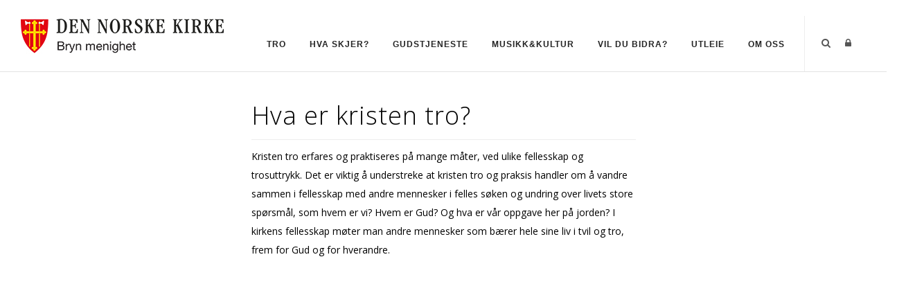

--- FILE ---
content_type: text/html; charset=utf-8
request_url: https://bryn-menighet.no/Om-oss/Artikler/Vis/ArticleId/1825/Hva-er-kristen-tro
body_size: 46009
content:
<!DOCTYPE html>
<html  lang="nb-NO">
<head id="Head"><meta content="text/html; charset=UTF-8" http-equiv="Content-Type" />

<link rel="stylesheet" href="https://use.fontawesome.com/releases/v5.0.13/css/all.css" integrity="sha384-DNOHZ68U8hZfKXOrtjWvjxusGo9WQnrNx2sqG0tfsghAvtVlRW3tvkXWZh58N9jp" crossorigin="anonymous">


<!-- Cookieconsent -->
<div id="cookieConsentContainer" class="cookieConsentContainer" style="display: none"></div>
<script type="text/javascript" src="https://design.menighet.no/Portals/0/Informasjonskapsler/CookieConsent.js"></script>
<script type="text/javascript" src="https://design.menighet.no/Portals/0/Tilgjengelighet/Tilgjengelighetserklaering.js"></script>
<!-- Cookieconsent SLUTT -->

<!-- Lenke til personvern -->
<script type="text/javascript">
    var lenkeTilPersonvern = "https://www.kirken.no/nb-NO/om-kirken/kontakt-oss/personvern/";
</script>
<script type="text/javascript" src="https://design.menighet.no/Portals/0/Personvern/PersonvernLenke.js"></script>
<!-- Lenke til personvern SLUTT --><title>
	Hva er kristen tro?
</title><meta id="MetaRobots" name="robots" content="INDEX, FOLLOW" /><link href="/Resources/Shared/stylesheets/dnndefault/7.0.0/default.css?cdv=387" type="text/css" rel="stylesheet"/><link href="/DesktopModules/DNNArticle/module.css?cdv=387" type="text/css" rel="stylesheet"/><link href="/Resources/Search/SearchSkinObjectPreview.css?cdv=387" type="text/css" rel="stylesheet"/><link href="/Portals/_default/skins/polo/skin.css?cdv=387" type="text/css" rel="stylesheet"/><link href="/Portals/_default/containers/polo/container.css?cdv=387" type="text/css" rel="stylesheet"/><link href="/Portals/3/portal.css?cdv=387" type="text/css" rel="stylesheet"/><link href="/Portals/_default/skins/polo/custom.css?cdv=387" type="text/css" rel="stylesheet"/><link href="/desktopmodules/DNNArticle/css/jqx.base.css?cdv=387" type="text/css" rel="stylesheet"/><script src="/Resources/libraries/jQuery/03_07_01/jquery.js?cdv=387" type="text/javascript"></script><script src="/Resources/libraries/jQuery-Migrate/03_04_01/jquery-migrate.js?cdv=387" type="text/javascript"></script><script src="/Resources/libraries/jQuery-UI/01_13_03/jquery-ui.min.js?cdv=387" type="text/javascript"></script><link rel="stylesheet" type="text/css" href="/desktopmodules/DNNArticleLightboxContentPlugin/css/prettyPhoto.css" /><meta name="dc.language" content="UK" scheme="RFC1766" /><meta name="dc.source" content="http://mydomain.com/" /><link rel="schema.DC" href="http://purl.org/dc/terms/" title="Hva er kristen tro?"></link><meta property="og:title" content="Hva er kristen tro?" /><meta property="og:description" content=" Kristen tro erfares og praktiseres p&amp;#229; mange m&amp;#229;ter, ved ulike fellesskap og trosuttrykk. Det er viktig &amp;#229; understreke at kristen tro og praksis handler om &amp;#229; vandre sammen i fellesskap med andre mennesk..." /><meta property="og:type" content="article" /><meta property="og:url" content="https://bryn-menighet.no/Om-oss/Artikler/Vis/ArticleId/1825/Hva-er-kristen-tro" /><meta property="og:site_name" content="Bryn menighet" /><meta property="og:image" content="https://bryn-menighet.no/desktopmodules/dnnarticle/icons/article-icon.png" /><link rel='icon' href='/Portals/3/dnk_vaap.ico?ver=9KjOCGXjarq6hYOG-9Q7LQ%3d%3d' type='image/x-icon' /></head>
<body id="Body">

    <form method="post" action="/Om-oss/Artikler/Vis/ArticleId/1825/Hva-er-kristen-tro" id="Form" enctype="multipart/form-data">
<div class="aspNetHidden">
<input type="hidden" name="__EVENTTARGET" id="__EVENTTARGET" value="" />
<input type="hidden" name="__EVENTARGUMENT" id="__EVENTARGUMENT" value="" />
<input type="hidden" name="__VIEWSTATE" id="__VIEWSTATE" value="2IYNWM9wmqx05AANpJwhJJUQusPyV7KYWafAXpRaroRvoqygcwtMMW9LhPsKLYJG7MRoloRKq/Szzxbl3HVp5Fg9iVPdwziyKdR2J2cQLU4jGT94FLhJ/bqm2HdL+W1eIMW9my7kNnXc+N1ZGZHfljbO4pBaN1JlBAx2+SBBrrJCtHjndmiuhzu874HmNjRgq1eb/ZQLnoesl7+OBTuWrOEyWnrW5J6lG55bAFg+NNiNKtu6E4ZlP3WvIUexhYeX+U7YM5elO64QVHOuMPvNz//xb8VW2Xl+mUKhVi9sR+3BPRHr9+kqJxiiDqIM/xaO37QeOnXgKwIUTWvo6qmZI+vwLBhAkua8+cM7kUR/AVK8Yl44DWTRc4x0nA1hBsHwfgpiquMUMprJ3j3G7eFEH/iFWdF7gvQPLUyWoghMNY/fq+Bpn0cOwczvEJRSfAgYtS7Oc72IuE7CLmY3s7CiqSZDJHr+lztgGr48Kv8KOIxla+OmLf0V2LQBZ4Oxk4S8fu64EtSfHusb0KIHLHr4uVbU5pmxwqLodRDr300zIZFZs0jgS693EoSfOaGxU/Sl7fChSY5dosKl+s7XuP9ngRRuas1e8WgQvI1rXQlJ+XyXOFpbfShobIxw5w6ll07nwy8cEcAbsy2pX7Bta96UdDr45Bkoq7RpDJPPFRIaTAO/TvhWNfimupwOpp7wLTYXhM8Ph0EUekbVszbc0gpIALOt3UgGTOBbceNq4cCmhHyuFhcO7J+JAsDPQURlKSLEwHh/43arm68zGU4EmFxvQlHYfXI8zy6XGomh2fBrzkpEXETNlVdjrjYtHfyKkXxzStYGo13+KdXems9TYk9WgWuihIdO8I1ewpwqKOM+1hlHF8lGKd24nY/FjmPAOAOOATGnxUMenWDkn3+BP7tLOLGnp0wmW3eeYl4gKGTW6zTV789hpws4kX+W778r8BkT0QnYm8rHi/Spw/fF3tb0a7VP/PebGtLqhE2F8D2fQF7OA7yVPnJG4my9gFQLN6Sx73/GBm7cpOlC0ibvw2F6GofKFT9zIxmDEq4Z1S3YVe6sgWjUiWCRRSq1C93DCT0C3HgVjMUUT+3o1lT6vGoVN+q5fn6L+w8HodysUsAN12tGI1FY5cCL5WOIyG07lmVqa2CXB/X5iaDGuO1fk4MI7dnhhKNXSlA1t+00mCvdGz0zfDKLHCZOT9OvrXWxPTn4LQZ36WihPOnTb7d09BiAVrRptco9gwf0Abkrg62AO38ESH/HoYHsCOCZtOssKaBWA5bhReUjsyD1FAF3U+u1t1wqxYcedfFiYnwLHw3unY30cwDsMBhwlxXYhD0OT8zQypA93ij4sMCt4Hsy1dpedZ3ZuLwzPKj+ON48rD+eBCzwGF5hrxbEaFnTeWOz/OAc+HJk6qk98UqusHpJsm8RiaH6UIIEqVS+l5q+zY/5A/1CL3eLhL4AnG8Ini9NRgyxCVXYvPw1QbGmchwnL8GJ96Hp6nMs6s/T2NtBWDt605H2KrMNskxH/nDihJ96suC9RR12cy6Cf1hjstzR2oRCysLRkX3h0H8leN9bpv2DmwxAQRC2ZTfhSGpNERsRW2ZCOv1awdIZaVxiG2GESOe6x2wYFaPN1pYaX0yx0j5iATSDvvIKRftvxW7hxgS8yp2vPRfpfYPVeVgyiZb6KAL8OxNXOKsrnDOI/F6DPYx8xo6jwukGMV7mB19XkHo+G6m/FuwD/cj43/M8OIK7yBIDNMul/ORkQNF9GRdk637EjVL9OSZ3w67CJ8q1AE1SRREtE/eRk+0pxptnXuh8lKWbVShKWQOAm0wVi6hz72TYI2YWAtI2GHHzKbQ+C8xoC4T16iycXcar0ZfexbBWgKVmvFKwXkntW6LeHEc4M/PQ6gVxTm1Eml0PjNr+OXkYcsvMmjfiMBsF89mcQewFLL4Cy0G38shCgPN6Frm5I1zuNd6HFZG+7+K3KHafEoZcuhhD6MDmkZJ1AXj2hQPbMSG0pNXlxGGVa5GAz9CCjG9uIWfIi/PkfxN5fYCzltNOdLmqupsGR0XMwqgD3A56YWGuTTBx9hQc0zgysz1os9KDbak4Bkw/SkjWtFk4w+sqYA9fxXu07zPpqfsUMM+IJv1VVO76HQ16oUr9aqEq/wo5jOdRqa4XdFfIN1/0TdMqe6xGW72Z1p/qRajscpNy9kXgO8+lueXWaG89Q0nnR+4cJLQeH5i8n55lMre72TmPe0BUOyCMdv/BaZI5MFhkCIh4ieoMRUcR37PvWsuuEqPO+jUFiMqzeKcrHZtfjwmoOQTAa8XdEtu2x8n81oEqP5Fdz0u++MRgelRlr4an8ofPVqDGSCatB6gc8u6l90VaKBveq1V4BDqiccOzPZ4bJaMD3OQr1Y7L6jOtHwUUXD7Nass0NW8+x/UxffUs7eoLaQqlJAkDE1kNHyyEPaAtTEJsV9mR+TcvRnGaIH4PBZuedJ9cjO4+X578J8KRtnhLCUsI8gBxWzW7lgCepGbaVLeaQguhfsA3aH0/sdPtMH3x48lRsesoOMFyqHF/zpFnRB31LlVvYIUad2FpAzD4F698gnjAN2TEGZonWuqtA7zyXtEahZrLNGYa8MVkWs+qXx+ZJ63fqif7LIAbb4UCGc1MtrVzmb0fc2f1LeiwAfhSdOc6r+qzfHBb/ooQsf7TVFVWFK07DXodRqwoT6J+n7vJcpZZlSX13z+GFuTAhJwwdqZ6NgfkjjXxwrSqw6aUwwfTzL+1FzMbEOGrQuvK+JoxPpPh5xOV/abi+cIR4UYWKAd6su+kJ6Jo6AuB11tCmPyqbqHlKn/aZ4X1gVpCJPUfLHzXAmIk3pBMMF3bUGXHtC+OoiBl4Ko4WzBbuX3Nxp/BTSEej/7Vn4mmufzv1kz52YZUbzCiDdUf+fo3aqFAkHkAv7O+r3UiVB06LFWfEbHvIjWKZCQohdTFVwkvv3MUmz1NVQnhC4dTHjvRfc8yDF5UiGl+OIzdpS0wWepj1rmEnCKK7VkJJ9who9gYLs5GdRGF8is29C7fs8aEaVy/RW7n0V8svU8vI9MTzg9fQK862MgCqezhIZfp4bZvKDRt7hfLyQM8LW0gt1JVEYTRimDwyQlaf52DfGfe1Gow7UDqvGHeWF/7wjkNrAAvUKskqdpXmbpXb7khz27myFtl740qEhDP7SCNbrazzosCM3lP7/[base64]/4pfRvPnI6N23Zr4kNANEaY/KkWRVAI4KcaIg6uUFxRRRD4o0e8QfACFgmqgdRxwcW8nnNFgMBZsWu3LRoWQGU51eLvnTWEXqENeUAE3O1Os6FUHjKNH/p+PVEw/WdGvVd7M4cTMQMX5DESDlx+fO7gqn3H5SDjTW1BhpMX/0vzCtibZcP3roqrKBk9eFAwyhF/52u4Or5blxjt28Sfu2s6qCFu7QIOvp8TnYseRZK76ngbMyzyj/pvyaRrGiInDBlaMeX/hoYQ0Mg3F+7XFGtyfY3ueM18qa7RzLW8TVT+h93zolb6FiqF8PPiPnXLQomcne1ReiqT5I1W+8eeJXLlxSd/tlRrAjg/Bhdp6y4clbANv4osPkpHu0afUyy74WVbITRFOoGFTpbTqNUicRjsIUOhesskzgozEF0XYqdkLTvbpUHEkKpantmlQhLAmUw0nUsH664peuaBf4SdMfD8IuDhsxR+prmK8b1dqRmyP1PleKtxkwz6SuOBwtmWPtbgtQ80Pa6pv88CCI9GvOvH6n/F8pdOwBEcRc4mBK5ps/pYB24GwI1wuZSo53ryti+3ebwNW9pMjfSJ8ODGxGdVXNxul8OdFKliZnt0bclLAl3EuUX4hdW3dslZ3LHKXbHR2XErlKKGz5yAqxIKyRpoVhvLAhYQFAJe2trUEPZZxxSyDuMJboYm8HG84FeeD/z9TlcS3Es+E46x1889M8OMDai2gLF7Ryxf5uhZPRwfQ1hsoK7eYfbPMJ22eAT+1PQSSvd79a0dmyWgewF89/Scc0P41HXy6smMZ3Rd2BLo87PA2tV6EVuJZOK5/xX0cMqc9it7hZgaD8DHYfSVn8/m/sL29KcmQm+v71p/vmwewf/AP9x7DOUs93aCSA1KMagKe7nRIX2iosURvaVudp5b7/S9U82Urbns8ieJG1WOUG8kExfnNyYoUP3250iOnIppksykrytaifquCb3io4FC8jx/poXZ9TxrsnX8qRlz0kZ4O+ziCQ8T3PUVINzdyeeoq5z2U0xQ/qXQ3bkuXj2/vJWI0wRYfv+f5PG+4TIjP2BdS6rW5ZwdkcLOa5fhJFTDfKYNmMLzceCMUIkJaRVIOjYt74z5hO2JN92Y2Gw87YtylImWVOBvq4qOnSzhvmYd2Yr3sPVs4KnSgxvuEy4fcLtozX0GG5HjR+Zkn5hjo7Ro9B0z/dosez1NGahm+k50ljj3t01jKgjyaMrPLxo7wGdt5026/f7rq/+5KnJBsyyDG0ria2glXXobqd+NXHFhtBmaXqAL9wP5tcW9/IiboIqrRBeMpD7K0f//[base64]/yPs8h5pwTFATUnVqg9tr+2BpsD2asJvfg/HLI4F46UV0Qe3ALz7g1Bbs+3r45YHn/MKHGYnFeWNI3P77MOjdXHxMAYJpYSGjOEfdOK76cAbCSYfC6Zkcc6b9TR4ZZW842aiVgtVDi3GiLfzkJKHufxLJXigwPWt0yM0HQuKdPOsk4eVKNkoTyMMi+QLtaSznpaY+fwR2GycAzxLlwJFbjsXcy7z9x6Sii/Z/TqDHXXXz9ndxaeE4hy3Brsj5TpNqSniA2wVJebuIhV3LzcbDUok3FIwF9MtWMMzP7xD8S8PKYJIe5rBdnSdMTTJQajIWF/PLd8e9RujVSOPOke7gWlsfUPUCfpoYySRpoejtPGybDaaLeTlXbPuBL6ofT6S7jta53cmOas7pRGu+3bkXn1pvh9pG3rrl9ExZF2OSCf0t4sDIscRiaHXyFvMBbjCOBwazuEswB+PFrn7a3/[base64]/ab+DTVg3pD5j7zPA2YjETzx7Vz2DYKflH7XcJUQbFyxaFn0AoOn/uhfQ1X2Gl4X9OjXKty9pmQc0aHJXXw8Cnav+N1cicw4a9oynxRn+J+jQ7F/i/TUKM1k6vOTQKXCwFQC0y/4sZS5I3gzy1+w5cwVgfUQUXsgCzpsjrXyWVYvZ9nfA6pjoTNC7uGg63pW0PP/ZX4grceik6eYUHZEPIGmfwKRzjA4n0GYBy8c2ZSeM1tE4QSXICHuBMxGK6sg10yIadbDVu6dPcyHFbwJ+7XCe4N3NNmJf+BPqNeRqOEUfyDrfGKR/juIB7FJbzMM3rkMs+dP7VhH2kScSTVvDfmIl9+YKgR4K4JNp+Cqnn8iOsZ0R9dVhSSFShHFE1WWqoYjbuGV2G7iLEHh16LrUP+/jnPAweyIk5h3EdxB9xRHYQjXhZzjOFTaqi0q+o283dVtmJtsOJvl2sFuOcS0l86i6x9WEX6FzQjQ4wdx6iAExtnFnQBcdYU6tapl4GKbxdUBU/kqmttTF1DKS2nDkonJ4f59X6dIY691EB/X+FPuw6JnKAxDSGHMQd3gkVVuvshOKwsC2Kubf/Hrm1xerSvskj1SNfJQwHLhhna8opxYkw/DCnvm0IlRGDNY6zXRjAAleJD79RoZ1ku0EnJCh2XI2KM9VwKHZec2emDa5fJ8rnHCBcAV5OsjpXdjClI1WRupvnj40lq7aNOKCkV8JR+/SaLAjNRfNKIWKcYmHe6rk7rwlDbGD0jt5CTedyjtRm1KZb+A1h0p5JHhmofSJ5ouH+g8Se/ZPKKUblnUXreHnZWf7U78dFJVW8fOJ2t9BjwlVI+fmuhXYuKH3B/B43kn6XllOcsWU0g/+UqlFIkQPeXpgBur0FG9NFGwYNkL1KeR/hguQWhmU2kuY29qYZ4HiD0Wr7kasp9wx+GO3T16rO/LB6HvXrAt9oPigD3L4eDjwYmqvNIR9QEziS+tKFRszRawbUF6Eeebn3aX55KDTdEOMsxPJMEHGM8RLnKB/HA/wrt0kuu4gWwkq8Ony2D4fnYTW5fvxaudmjaPhIGjzmzYccaJEqLsA7WieF1DtVp6E09z0PuYiZZijUk55krSq37ZUK1oSTw7jeP9lFwfAs6nNgK56D2Cr/HhGQfeGfBNfZ9shTiMrfdeHVnWUh1JwGdtKIHHiW7k3qjyr3hE7vGg8fI4xLzbeehvUSVdmXF/fXqUB3Xl459lv3pk8HMyp4+va4q90AQ1mt38f+gWJoDmwAzfn0Gn8OL6R27WgNoNUZvS2G+fIv3xOz0dkC2qhW8JDMb8ktF0SeUyadPxkngqjrCUgaCkt2D+/QaUNf6HvQdpkesTrAs37NOe7nKixkC7duk5I8mK/BAEPI5wlIR4A/tVnv+IMNtSvbfW85RmUsR7S/uUW8zJL2rotXWHP5QmciITBJksJkeSu7MP24bVwIN8Dlg2twv6DEH0H179G9YMgc8ATit+OpzJVeK3I8II3PTgIlpjbeRMKrEoVqx9KrW41xYeOPAP1daRT3KAnYtcisDqDHrjQDEfXUoUmoZr5aqXM7cM089CdRYjF/fWlCBa59rRQaLpkLa8NGAIkan/4I7YNM7936oFUgMnOIW42CpXL+2nzgPUH3MCT6NVBBajwz/4FQE0+3d6Bda6NPuKVowdrd+A8oZ+Wyrt5rKFIfPpmmvNM5YsVlFEcKVpX+aCev7XaNzGi4UMCdyeQXLSnA5D8UEMlBjlJosTJlpsQuAlCOGoZpqs8lSAy99KuMBYTG6jo84l0Q3CflYfvaH9Qy0WFyk9fe8A20qSbzsTjtN0emk/XEengtvG8Jax1Ey+Wj+V7kxNFTLTQalBPFZQRbf7wwtI5dtZTAyG+vhwQsKmxqRh4CprCeZIOWnY9Izvh1vnbOdkpzNCbQ1IQe/JgimMOeOq8Ug3yb9g0FzUUuH2y+PNkQtX9Cel+ffCXu76Elpk4grSGZLVfQCoRDjy20TVth1OFixVoRQaIIywGK66w6g/0a6EblfFE7rUQsAbbI7XLoOVAF5b1KcQTwMSbOq1gLtexumlDUsWQ2ng6v7CPk0Ox2xOvYxvuUY6/Uwk1UENV8lsPfYWgy/4eYP9yqiEU7YWJKm6H3N5SrEGCCT6SFBGz2RT+5r4ky53HL0knHV5Lkfwy0QPkhSws1GDjDjKJoOXR3D1pyHrwEKI/ICE9SVEB0HYacLIR5g3avZ4+6J8WFY/FgSqZsXJMCxuaLcYnSpOWjBwsYb7qiJq1VNxevxSWCAPGqI7vq7A5ueqm7m/H2ARURigAVWfnwNopXlUjKUAisSmBT4wgxf2C4ND2uY6H65q0AJ4yiEHBbjoW9ceqnll/ixc+ovxkCeF+qZUQGGsaTU8R0PC3sPJlI7fR5F3hU7elGHbRKkiR9943rsykU9tVSlLtPfy64CT1AYQMaqQAA+xvZPKXD3fo9W9MEZO/SfYErbH7fp4cbrTBKiigT7smGQQMsfNpopPIJR5plalZSgfsGEXP29xGlRhh1RijVdPjx2MCmiOwq/fK0+/fypxupu0pQGvNMaFbv0nAT3KdOlrAfxU0gyCvm8YQKSXuBF1odDP8+0lHRWdcuhoR9fKM+pR+EmxZWh+QDEIG/wvDsoST68lDPaElo27H93UreBDfqCoyTHSS+//4X+xL0vn2rYzanRHNcVbcSa8Q3aPywDyhA0DuSsXXRCDvJvsKyOfRk/fcJhKMb3ox6nsn8pXLfpU9zl9DI2Q9q+i6nYy3xllNn2l/zqCCNG23+vaq9gQ6tHtaONDqfM4eDckA7k/oJOTKLKEWgvUEvmS6KRzmAAX7ys+9a7ZUYuGbf9le5kMPPWJUNIA+3DWUxHWNhozi0pz9rS/XP3aaq0SRkAoCzJ5Y1DYmeUiAutkqRgIfw6ZbI7velq/Av4mYIz7f5oNWxZ4UB1eBGuHACGYQh2gxj0hUfpFKQakP3TtUoz0F3HwzLMELntGMs5+V4+m/pMl/wrH5d87qvOvCRW59+KC1eKfRrAbGSFqDj7V9zt+tKJTuahInALkNsayC2ED46UvMyWuSjS2Wks/S1ZXL4n+rcnY26NOqkOwz/neSCmDUV5+0PnqrXZJi87dYI1Lrl64+m0uI2a+L/[base64]/iP+BbdTJdQo5aZGCjWy5aOMy18OViA9gszRDI5w19o24wfVDpTcAGX4QT5otKBnxohtZsWUcqilFCk8ZIXF47K9A8yyp0XgUFajzKLzhcepYPVSy0sEczRCRo3FWWEaDPjRa6rT7pgu8dIGS5XrnN2OBZgah1bAqIigrfkQk4Z9HXNshLzzjyd1NnRHmAzkRK83O9o/Od9XkmXnMKSgK8m24A5n0RZHRSqgSz09vIOUGV/yj9b2/EZm3d+Pkh0vzYpsXlTyvEMEWWBjBBpr9PiL3CZyg++EZ/sZcipz/KhXf13OOGBSB3vSiGJmXvKA83+5pFm1k6mLYddifGS1j567cply4gtVV9U1tIFmB3aTyYxl0irG5TEuyWENIxMlYkSxCBfp5F/oUKeMpZNFuEEr9eHpytsm90qz2kDVkZxyAc2sa8vHEl+yu10SmdApGTulk7l9mtKJ6F+JkpSJYKKcii3C/bYYbHRHgPhhDWJuN32ETWoJx9YpfzyINA6tDTyR+JPuuTUo+k6zd3/Y3sQUi6jxScq0/i/7WX3Fhils3/ZH7Hw7ncjUxk4Nv9wzeujGM5e9Q9qrME39c7TiFCmSG9NKNI8+ulYIXQa5uEfPJ/[base64]/F+hZHQ8U1iGacGqkn6Xu8w8ZvmoYQaqcj6IMoGBpOKwahrQ1nek8+a2Gvbfd6/ZG6APqZhb3noPxpJg2GWA4bguS8IAhwZlk5rz03CDStTWAJ8J1H4K+sW9AwYzjpqtFlGg5MzIWwRsqyDomoCEfIaV+2OtA1nG+EeUdo36m/YvG6D9HaLDrULktOoKzNQEJ3IPWLjovm1ZwUPwFvuAktL5O5sea0I6kZiBlnX/h4gICCqU0bbBV3ZW0bo5tCXHXTzsm0Y1f2R2EFTctFa58KJHiY9qW9kcEp+mwbeVZtSL63zfTUTKCpLV7eUEi8vnN+lBkrc/WPdNOfIIUW19alYpnmS9lHyvBjlEEPT+bcyaFCDyMkFDJWg4Et7givYfVfx5JQeqr5hvKlmlOn3Ihvp/PNpPHwy4Q1ZNJ37n6bj2DQvcYZiJ7fgLUvVRwfDM8mplra69ItofqrBBBFNJUQrg7tmTz0IXdTBr7flt6+Exua6X0HPv0bTmMJxPqR54xxUfu/QudxIVlPWWOuMCUzNoW6yXIquRpYX9c3n8LzC/Win741smxM06jRPXVyYGLhMjHo/0+4sY2C5/soyih5L/PUqzyG50L+99tmiieOLdby07CRTC+MG2qaeV2xHSiyEZV+Cj4NO2ASLVAB+/BDiMXjEbfevILvwVibtM9pucB4Vn6LKiKQxP4G6UDQRKnTee74CVy9xFHpu49Hh1fSeGpc27erxrdn+BgV/yMqrYzM4CqOfbHe9kHT7ZiEXlJjE3fC254MKqi/uWuLPCxfLBBecO6XqUO2e40XsTvqOXQQdp7QNYKTIeT7BXvvj2wDQss2vtgMDyw5bhy4/iadZZT2Gyk22qjeuLGJg9S1Q1EzHsNROc7Fp96WTO7n80qBnzd2cPTbzf3LH+NTNo3GdtKNA6TiklCEy/q1379LGpAAko/pvZNDJHq4v6gmdgBrrS9RzTI6xeePutkjl9KhW8dduyisFMYz3newB1DeJKBAfspD3TsCdVzhx0jpZAFYEDLt2ej57hODEJt2O4VyMbQ9qneI438bMFqomzdBGzqZ1Oisgi2KslbC2cCIWGwoWY6Dm/SlhC4LQRcM+A8ZM59mvkzP6iu0bBkxKFuKKd0z8LYEKmzfEc0pcG/r4BpBFdPP9v/nvfCoYV9jAgHahcCTFmSsyXQ9VbpPmNr5k7G3Tcy+dNYipAmYHBTrqfuvxzQRGxdVW7G7X/DlHtbi3dOcDaUFEdld9wCEHhgwKvUBEyJrhF9G/bFmF+aHset+Y97UiDCdnXgRG/vD63FlgRJWRpYTShU7zQh0hyv5V3SffpMXKAcPkSV0Rmmzg/EzRUs19dly3SoZ4pxPYNfSab9BcTvasOIz5cmhLV46/gUb8pwPuj2XKhcEvsNLeNzL7YoE/xLZlXAyhbCxyIvJYGeGK/yNCwMLQyS2fAnFLPcsxDg+cbDHe/yy7ezeYG/WbwYy4R7UnpJKjSnVh3cVVC2drlEfV3XsZW8ya1x4AJMdVkVlUgprrPCMTvckYJz6OSHIg5k3vodwyzZudFVkxddS4ep19/+92S8hCNK8KJ41+gvew5Ag8xvZZNCgUWkwgnAnVmaQ4qyfdf6q6H1TZD4Y4WoJDCECUhrfeBuvwbZketk4JKYJXghMZt7SjTUrYI8uUbXOzavKsJ6F2Gvj7w7Xyr/H1jK9vWkq6fezt9He74xAOYiirwBdbBleukTZvcBw4U736Y39YD/ZhgnaQBI2ULWa9/ZqsIIcrVOO1GXmkUQCvT/rUY/Xw2YS/qqDeO3q+tz6PXkPOpBXlG+dESFxXdk3AQcdNLwKueN8SSPT1x8GRHwmTy/sGldgTltz7+4tnqs7Tz3AYEkgLXRiNdStS1aY8rOHGJQxu3EOYdQ/N4y1v7573Eg1cVIhyEqux3T/p/MUmuWgRtp2ZVXvXC9V6eHVaOS2zwcyIr+ZA9XxTlwu9Qg/wHliySGxzpaa6aswnKblMvqjbl9N8m7W95azM72egM/Cy7weCkcrB8jTl5qAoECNpOh/8g19glwhK76/V9hfQ1eXX0aJijoQ0lZvw1F5sT3mbbpNLM4ZiUv4Nbe0J8KpF0k9ODFDIuD5t9liiGsWp0j/[base64]/pxlgo+zuvQEXeaPEV2Mnv2fX2PuYhr61DszqylcHfFYh0yYhwc/YhNSr8hxhwlDqr9VbCOA3+hPuW+Jg2RPzFi5pucFxO9jTOxhHWUMYKD5x4aVlUKIN5ZIuDdkVybTnPIHVE82q1NACI5765s7JNc0ODreBmUzaZdNkqnkOAWBykznOmOuRH6+otg13bwyrV4Zq4zKJqim7iBFZH1LhmpHBI91NYLifUUJe5fJVm3bjer/0o+I6FqLqiojQow5eeJ5DTwbYsic7vYmhzVEJLrIlFJTRUrI4pQD2qYsBecZYoAT92y5TxF/0EAdTSz5zvitzI0wU14Bn5Gji2VYGItFh7TIv/citHH+fJV6w0vQONq5ibSGL0mVTkriwCidq4G3LlnPfjeF16X/w8g==" />
</div>

<script type="text/javascript">
//<![CDATA[
var theForm = document.forms['Form'];
if (!theForm) {
    theForm = document.Form;
}
function __doPostBack(eventTarget, eventArgument) {
    if (!theForm.onsubmit || (theForm.onsubmit() != false)) {
        theForm.__EVENTTARGET.value = eventTarget;
        theForm.__EVENTARGUMENT.value = eventArgument;
        theForm.submit();
    }
}
//]]>
</script>


<script src="/WebResource.axd?d=pynGkmcFUV2-R0QpZ34tlTcqKa3fA41ojn01AogoPMwZu6wd_1sw_SNfCfw1&amp;t=638901608248157332" type="text/javascript"></script>


<script src="/desktopmodules/DNNArticleLightboxContentPlugin/js/jquery.prettyPhoto.js" type="text/javascript"></script>
<script type="text/javascript">
//<![CDATA[
var __cultureInfo = {"name":"nb-NO","numberFormat":{"CurrencyDecimalDigits":2,"CurrencyDecimalSeparator":",","IsReadOnly":false,"CurrencyGroupSizes":[3],"NumberGroupSizes":[3],"PercentGroupSizes":[3],"CurrencyGroupSeparator":" ","CurrencySymbol":"kr","NaNSymbol":"NaN","CurrencyNegativePattern":9,"NumberNegativePattern":1,"PercentPositivePattern":0,"PercentNegativePattern":0,"NegativeInfinitySymbol":"-∞","NegativeSign":"-","NumberDecimalDigits":2,"NumberDecimalSeparator":",","NumberGroupSeparator":" ","CurrencyPositivePattern":2,"PositiveInfinitySymbol":"∞","PositiveSign":"+","PercentDecimalDigits":2,"PercentDecimalSeparator":",","PercentGroupSeparator":" ","PercentSymbol":"%","PerMilleSymbol":"‰","NativeDigits":["0","1","2","3","4","5","6","7","8","9"],"DigitSubstitution":1},"dateTimeFormat":{"AMDesignator":"a.m.","Calendar":{"MinSupportedDateTime":"\/Date(-62135596800000)\/","MaxSupportedDateTime":"\/Date(253402297199999)\/","AlgorithmType":1,"CalendarType":1,"Eras":[1],"TwoDigitYearMax":2049,"IsReadOnly":false},"DateSeparator":".","FirstDayOfWeek":1,"CalendarWeekRule":2,"FullDateTimePattern":"dddd d. MMMM yyyy HH:mm:ss","LongDatePattern":"dddd d. MMMM yyyy","LongTimePattern":"HH:mm:ss","MonthDayPattern":"d. MMMM","PMDesignator":"p.m.","RFC1123Pattern":"ddd, dd MMM yyyy HH\u0027:\u0027mm\u0027:\u0027ss \u0027GMT\u0027","ShortDatePattern":"dd.MM.yyyy","ShortTimePattern":"HH:mm","SortableDateTimePattern":"yyyy\u0027-\u0027MM\u0027-\u0027dd\u0027T\u0027HH\u0027:\u0027mm\u0027:\u0027ss","TimeSeparator":":","UniversalSortableDateTimePattern":"yyyy\u0027-\u0027MM\u0027-\u0027dd HH\u0027:\u0027mm\u0027:\u0027ss\u0027Z\u0027","YearMonthPattern":"MMMM yyyy","AbbreviatedDayNames":["søn.","man.","tir.","ons.","tor.","fre.","lør."],"ShortestDayNames":["sø.","ma.","ti.","on.","to.","fr.","lø."],"DayNames":["søndag","mandag","tirsdag","onsdag","torsdag","fredag","lørdag"],"AbbreviatedMonthNames":["jan","feb","mar","apr","mai","jun","jul","aug","sep","okt","nov","des",""],"MonthNames":["januar","februar","mars","april","mai","juni","juli","august","september","oktober","november","desember",""],"IsReadOnly":false,"NativeCalendarName":"gregoriansk kalender","AbbreviatedMonthGenitiveNames":["jan.","feb.","mar.","apr.","mai","jun.","jul.","aug.","sep.","okt.","nov.","des.",""],"MonthGenitiveNames":["januar","februar","mars","april","mai","juni","juli","august","september","oktober","november","desember",""]},"eras":[1,"e.Kr.",null,0]};//]]>
</script>

<script src="/ScriptResource.axd?d=NJmAwtEo3IqcDc_cBE25vV-tIerxMWYqFqugVKxEHzuddBilkYnDVS12rzKR3RYIK6YvCrLtNXG3fOIvvDS2W3Gii6HvLxTdwy7hwmlOcsXIkLs5o6pqSHB2XsQWeYT9kC4SJA2&amp;t=5c0e0825" type="text/javascript"></script>
<script src="/ScriptResource.axd?d=dwY9oWetJoJjrxhglyr1j_96qDTtM3Lap7eJTkc77zhJZ8v5UmmghgD-A0oMiiPiOLMnCVB3o2ELYYIYhDvFXGAQWtTNrMuL1w2Np-efU_Qz1s49O1W-Ej08icrxKruWg3Amvv3XH3dB7rEy0&amp;t=5c0e0825" type="text/javascript"></script>
<div class="aspNetHidden">

	<input type="hidden" name="__VIEWSTATEGENERATOR" id="__VIEWSTATEGENERATOR" value="CA0B0334" />
	<input type="hidden" name="__VIEWSTATEENCRYPTED" id="__VIEWSTATEENCRYPTED" value="" />
	<input type="hidden" name="__EVENTVALIDATION" id="__EVENTVALIDATION" value="5113Z+zHVD19ftm5HxgqGyTHxH6qB+1RpgyvIbN7OGxChvgMUZmhhHPZ6kK2h4jwRBcaelxOyLDnSeGemkA5BqqQ4FTC75IZ23zUUL0KEGsdiRU33nDFJ8DCSw5l0yf/J7RWk8UxZiYk9cpUAMIBBhMETPg=" />
</div><script src="/Portals/_default/skins/polo/vendor.min.js?cdv=387" type="text/javascript"></script><script src="/js/dnn.js?cdv=387" type="text/javascript"></script><script src="/js/dnn.modalpopup.js?cdv=387" type="text/javascript"></script><script src="/js/dnncore.js?cdv=387" type="text/javascript"></script><script src="/Resources/Search/SearchSkinObjectPreview.js?cdv=387" type="text/javascript"></script><script src="/js/dnn.servicesframework.js?cdv=387" type="text/javascript"></script><script src="/desktopmodules/DNNArticle/javascript/jqx-all.js?cdv=387" type="text/javascript"></script>
<script type="text/javascript">
//<![CDATA[
Sys.WebForms.PageRequestManager._initialize('ScriptManager', 'Form', ['tdnn$UpdatePanePreScripts1','dnn_UpdatePanePreScripts1','tdnn$UpdatePaneAddStyles2','dnn_UpdatePaneAddStyles2','tdnn$UpdateSidePanel1','dnn_UpdateSidePanel1','tdnn$UpdateSidePanel3','dnn_UpdateSidePanel3','tdnn$UpdateSidePanel2','dnn_UpdateSidePanel2','tdnn$UpdatePaneTopBar1','dnn_UpdatePaneTopBar1','tdnn$UpdatePanelHeader2','dnn_UpdatePanelHeader2','tdnn$UpdatePanelPageTitle1','dnn_UpdatePanelPageTitle1','tdnn$ctl00','dnn_ctl00','tdnn$ctl01','dnn_ctl01','tdnn$UpdatePaneAddScripts1','dnn_UpdatePaneAddScripts1'], [], [], 90, '');
//]]>
</script>

        
        
        

<meta name="viewport" content="width=device-width, initial-scale=1.0" />
<div id="dnn_UpdatePanePreScripts1">
	
        <script type="text/javascript">
        /*
        * Copyright 2016 Small Batch, Inc.
        *
        * Licensed under the Apache License, Version 2.0 (the "License"); you may not
        * use this file except in compliance with the License. You may obtain a copy of
        * the License at
        *
        * http://www.apache.org/licenses/LICENSE-2.0
        *
        * Unless required by applicable law or agreed to in writing, software
        * distributed under the License is distributed on an "AS IS" BASIS, WITHOUT
        * WARRANTIES OR CONDITIONS OF ANY KIND, either express or implied. See the
        * License for the specific language governing permissions and limitations under
        * the License.
        */
        /* Web Font Loader v1.6.26 - (c) Adobe Systems, Google. License: Apache 2.0 */(function(){function aa(a,b,c){return a.call.apply(a.bind,arguments)}function ba(a,b,c){if(!a)throw Error();if(2<arguments.length){var d=Array.prototype.slice.call(arguments,2);return function(){var c=Array.prototype.slice.call(arguments);Array.prototype.unshift.apply(c,d);return a.apply(b,c)}}return function(){return a.apply(b,arguments)}}function p(a,b,c){p=Function.prototype.bind&&-1!=Function.prototype.bind.toString().indexOf("native code")?aa:ba;return p.apply(null,arguments)}var q=Date.now||function(){return+new Date};function ca(a,b){this.a=a;this.m=b||a;this.c=this.m.document}var da=!!window.FontFace;function t(a,b,c,d){b=a.c.createElement(b);if(c)for(var e in c)c.hasOwnProperty(e)&&("style"==e?b.style.cssText=c[e]:b.setAttribute(e,c[e]));d&&b.appendChild(a.c.createTextNode(d));return b}function u(a,b,c){a=a.c.getElementsByTagName(b)[0];a||(a=document.documentElement);a.insertBefore(c,a.lastChild)}function v(a){a.parentNode&&a.parentNode.removeChild(a)}
        function w(a,b,c){b=b||[];c=c||[];for(var d=a.className.split(/\s+/),e=0;e<b.length;e+=1){for(var f=!1,g=0;g<d.length;g+=1)if(b[e]===d[g]){f=!0;break}f||d.push(b[e])}b=[];for(e=0;e<d.length;e+=1){f=!1;for(g=0;g<c.length;g+=1)if(d[e]===c[g]){f=!0;break}f||b.push(d[e])}a.className=b.join(" ").replace(/\s+/g," ").replace(/^\s+|\s+$/,"")}function y(a,b){for(var c=a.className.split(/\s+/),d=0,e=c.length;d<e;d++)if(c[d]==b)return!0;return!1}
        function z(a){if("string"===typeof a.f)return a.f;var b=a.m.location.protocol;"about:"==b&&(b=a.a.location.protocol);return"https:"==b?"https:":"http:"}function ea(a){return a.m.location.hostname||a.a.location.hostname}
        function A(a,b,c){function d(){k&&e&&f&&(k(g),k=null)}b=t(a,"link",{rel:"stylesheet",href:b,media:"all"});var e=!1,f=!0,g=null,k=c||null;da?(b.onload=function(){e=!0;d()},b.onerror=function(){e=!0;g=Error("Stylesheet failed to load");d()}):setTimeout(function(){e=!0;d()},0);u(a,"head",b)}
        function B(a,b,c,d){var e=a.c.getElementsByTagName("head")[0];if(e){var f=t(a,"script",{src:b}),g=!1;f.onload=f.onreadystatechange=function(){g||this.readyState&&"loaded"!=this.readyState&&"complete"!=this.readyState||(g=!0,c&&c(null),f.onload=f.onreadystatechange=null,"HEAD"==f.parentNode.tagName&&e.removeChild(f))};e.appendChild(f);setTimeout(function(){g||(g=!0,c&&c(Error("Script load timeout")))},d||5E3);return f}return null};function C(){this.a=0;this.c=null}function D(a){a.a++;return function(){a.a--;E(a)}}function F(a,b){a.c=b;E(a)}function E(a){0==a.a&&a.c&&(a.c(),a.c=null)};function G(a){this.a=a||"-"}G.prototype.c=function(a){for(var b=[],c=0;c<arguments.length;c++)b.push(arguments[c].replace(/[\W_]+/g,"").toLowerCase());return b.join(this.a)};function H(a,b){this.c=a;this.f=4;this.a="n";var c=(b||"n4").match(/^([nio])([1-9])$/i);c&&(this.a=c[1],this.f=parseInt(c[2],10))}function fa(a){return I(a)+" "+(a.f+"00")+" 300px "+J(a.c)}function J(a){var b=[];a=a.split(/,\s*/);for(var c=0;c<a.length;c++){var d=a[c].replace(/['"]/g,"");-1!=d.indexOf(" ")||/^\d/.test(d)?b.push("'"+d+"'"):b.push(d)}return b.join(",")}function K(a){return a.a+a.f}function I(a){var b="normal";"o"===a.a?b="oblique":"i"===a.a&&(b="italic");return b}
        function ga(a){var b=4,c="n",d=null;a&&((d=a.match(/(normal|oblique|italic)/i))&&d[1]&&(c=d[1].substr(0,1).toLowerCase()),(d=a.match(/([1-9]00|normal|bold)/i))&&d[1]&&(/bold/i.test(d[1])?b=7:/[1-9]00/.test(d[1])&&(b=parseInt(d[1].substr(0,1),10))));return c+b};function ha(a,b){this.c=a;this.f=a.m.document.documentElement;this.h=b;this.a=new G("-");this.j=!1!==b.events;this.g=!1!==b.classes}function ia(a){a.g&&w(a.f,[a.a.c("wf","loading")]);L(a,"loading")}function M(a){if(a.g){var b=y(a.f,a.a.c("wf","active")),c=[],d=[a.a.c("wf","loading")];b||c.push(a.a.c("wf","inactive"));w(a.f,c,d)}L(a,"inactive")}function L(a,b,c){if(a.j&&a.h[b])if(c)a.h[b](c.c,K(c));else a.h[b]()};function ja(){this.c={}}function ka(a,b,c){var d=[],e;for(e in b)if(b.hasOwnProperty(e)){var f=a.c[e];f&&d.push(f(b[e],c))}return d};function N(a,b){this.c=a;this.f=b;this.a=t(this.c,"span",{"aria-hidden":"true"},this.f)}function O(a){u(a.c,"body",a.a)}function P(a){return"display:block;position:absolute;top:-9999px;left:-9999px;font-size:300px;width:auto;height:auto;line-height:normal;margin:0;padding:0;font-variant:normal;white-space:nowrap;font-family:"+J(a.c)+";"+("font-style:"+I(a)+";font-weight:"+(a.f+"00")+";")};function Q(a,b,c,d,e,f){this.g=a;this.j=b;this.a=d;this.c=c;this.f=e||3E3;this.h=f||void 0}Q.prototype.start=function(){var a=this.c.m.document,b=this,c=q(),d=new Promise(function(d,e){function k(){q()-c>=b.f?e():a.fonts.load(fa(b.a),b.h).then(function(a){1<=a.length?d():setTimeout(k,25)},function(){e()})}k()}),e=new Promise(function(a,d){setTimeout(d,b.f)});Promise.race([e,d]).then(function(){b.g(b.a)},function(){b.j(b.a)})};function R(a,b,c,d,e,f,g){this.v=a;this.B=b;this.c=c;this.a=d;this.s=g||"BESbswy";this.f={};this.w=e||3E3;this.u=f||null;this.o=this.j=this.h=this.g=null;this.g=new N(this.c,this.s);this.h=new N(this.c,this.s);this.j=new N(this.c,this.s);this.o=new N(this.c,this.s);a=new H(this.a.c+",serif",K(this.a));a=P(a);this.g.a.style.cssText=a;a=new H(this.a.c+",sans-serif",K(this.a));a=P(a);this.h.a.style.cssText=a;a=new H("serif",K(this.a));a=P(a);this.j.a.style.cssText=a;a=new H("sans-serif",K(this.a));a=
        P(a);this.o.a.style.cssText=a;O(this.g);O(this.h);O(this.j);O(this.o)}var S={D:"serif",C:"sans-serif"},T=null;function U(){if(null===T){var a=/AppleWebKit\/([0-9]+)(?:\.([0-9]+))/.exec(window.navigator.userAgent);T=!!a&&(536>parseInt(a[1],10)||536===parseInt(a[1],10)&&11>=parseInt(a[2],10))}return T}R.prototype.start=function(){this.f.serif=this.j.a.offsetWidth;this.f["sans-serif"]=this.o.a.offsetWidth;this.A=q();la(this)};
        function ma(a,b,c){for(var d in S)if(S.hasOwnProperty(d)&&b===a.f[S[d]]&&c===a.f[S[d]])return!0;return!1}function la(a){var b=a.g.a.offsetWidth,c=a.h.a.offsetWidth,d;(d=b===a.f.serif&&c===a.f["sans-serif"])||(d=U()&&ma(a,b,c));d?q()-a.A>=a.w?U()&&ma(a,b,c)&&(null===a.u||a.u.hasOwnProperty(a.a.c))?V(a,a.v):V(a,a.B):na(a):V(a,a.v)}function na(a){setTimeout(p(function(){la(this)},a),50)}function V(a,b){setTimeout(p(function(){v(this.g.a);v(this.h.a);v(this.j.a);v(this.o.a);b(this.a)},a),0)};function W(a,b,c){this.c=a;this.a=b;this.f=0;this.o=this.j=!1;this.s=c}var X=null;W.prototype.g=function(a){var b=this.a;b.g&&w(b.f,[b.a.c("wf",a.c,K(a).toString(),"active")],[b.a.c("wf",a.c,K(a).toString(),"loading"),b.a.c("wf",a.c,K(a).toString(),"inactive")]);L(b,"fontactive",a);this.o=!0;oa(this)};
        W.prototype.h=function(a){var b=this.a;if(b.g){var c=y(b.f,b.a.c("wf",a.c,K(a).toString(),"active")),d=[],e=[b.a.c("wf",a.c,K(a).toString(),"loading")];c||d.push(b.a.c("wf",a.c,K(a).toString(),"inactive"));w(b.f,d,e)}L(b,"fontinactive",a);oa(this)};function oa(a){0==--a.f&&a.j&&(a.o?(a=a.a,a.g&&w(a.f,[a.a.c("wf","active")],[a.a.c("wf","loading"),a.a.c("wf","inactive")]),L(a,"active")):M(a.a))};function pa(a){this.j=a;this.a=new ja;this.h=0;this.f=this.g=!0}pa.prototype.load=function(a){this.c=new ca(this.j,a.context||this.j);this.g=!1!==a.events;this.f=!1!==a.classes;qa(this,new ha(this.c,a),a)};
        function ra(a,b,c,d,e){var f=0==--a.h;(a.f||a.g)&&setTimeout(function(){var a=e||null,k=d||null||{};if(0===c.length&&f)M(b.a);else{b.f+=c.length;f&&(b.j=f);var h,m=[];for(h=0;h<c.length;h++){var l=c[h],n=k[l.c],r=b.a,x=l;r.g&&w(r.f,[r.a.c("wf",x.c,K(x).toString(),"loading")]);L(r,"fontloading",x);r=null;null===X&&(X=window.FontFace?(x=/Gecko.*Firefox\/(\d+)/.exec(window.navigator.userAgent))?42<parseInt(x[1],10):!0:!1);X?r=new Q(p(b.g,b),p(b.h,b),b.c,l,b.s,n):r=new R(p(b.g,b),p(b.h,b),b.c,l,b.s,a,
        n);m.push(r)}for(h=0;h<m.length;h++)m[h].start()}},0)}function qa(a,b,c){var d=[],e=c.timeout;ia(b);var d=ka(a.a,c,a.c),f=new W(a.c,b,e);a.h=d.length;b=0;for(c=d.length;b<c;b++)d[b].load(function(b,d,c){ra(a,f,b,d,c)})};function sa(a,b){this.c=a;this.a=b}function ta(a,b,c){var d=z(a.c);a=(a.a.api||"fast.fonts.net/jsapi").replace(/^.*http(s?):(\/\/)?/,"");return d+"//"+a+"/"+b+".js"+(c?"?v="+c:"")}
        sa.prototype.load=function(a){function b(){if(f["__mti_fntLst"+d]){var c=f["__mti_fntLst"+d](),e=[],h;if(c)for(var m=0;m<c.length;m++){var l=c[m].fontfamily;void 0!=c[m].fontStyle&&void 0!=c[m].fontWeight?(h=c[m].fontStyle+c[m].fontWeight,e.push(new H(l,h))):e.push(new H(l))}a(e)}else setTimeout(function(){b()},50)}var c=this,d=c.a.projectId,e=c.a.version;if(d){var f=c.c.m;B(this.c,ta(c,d,e),function(e){e?a([]):(f["__MonotypeConfiguration__"+d]=function(){return c.a},b())}).id="__MonotypeAPIScript__"+
        d}else a([])};function ua(a,b){this.c=a;this.a=b}ua.prototype.load=function(a){var b,c,d=this.a.urls||[],e=this.a.families||[],f=this.a.testStrings||{},g=new C;b=0;for(c=d.length;b<c;b++)A(this.c,d[b],D(g));var k=[];b=0;for(c=e.length;b<c;b++)if(d=e[b].split(":"),d[1])for(var h=d[1].split(","),m=0;m<h.length;m+=1)k.push(new H(d[0],h[m]));else k.push(new H(d[0]));F(g,function(){a(k,f)})};function va(a,b,c){a?this.c=a:this.c=b+wa;this.a=[];this.f=[];this.g=c||""}var wa="//fonts.googleapis.com/css";function xa(a,b){for(var c=b.length,d=0;d<c;d++){var e=b[d].split(":");3==e.length&&a.f.push(e.pop());var f="";2==e.length&&""!=e[1]&&(f=":");a.a.push(e.join(f))}}
        function ya(a){if(0==a.a.length)throw Error("No fonts to load!");if(-1!=a.c.indexOf("kit="))return a.c;for(var b=a.a.length,c=[],d=0;d<b;d++)c.push(a.a[d].replace(/ /g,"+"));b=a.c+"?family="+c.join("%7C");0<a.f.length&&(b+="&subset="+a.f.join(","));0<a.g.length&&(b+="&text="+encodeURIComponent(a.g));return b};function za(a){this.f=a;this.a=[];this.c={}}
        var Aa={latin:"BESbswy","latin-ext":"\u00e7\u00f6\u00fc\u011f\u015f",cyrillic:"\u0439\u044f\u0416",greek:"\u03b1\u03b2\u03a3",khmer:"\u1780\u1781\u1782",Hanuman:"\u1780\u1781\u1782"},Ba={thin:"1",extralight:"2","extra-light":"2",ultralight:"2","ultra-light":"2",light:"3",regular:"4",book:"4",medium:"5","semi-bold":"6",semibold:"6","demi-bold":"6",demibold:"6",bold:"7","extra-bold":"8",extrabold:"8","ultra-bold":"8",ultrabold:"8",black:"9",heavy:"9",l:"3",r:"4",b:"7"},Ca={i:"i",italic:"i",n:"n",normal:"n"},
        Da=/^(thin|(?:(?:extra|ultra)-?)?light|regular|book|medium|(?:(?:semi|demi|extra|ultra)-?)?bold|black|heavy|l|r|b|[1-9]00)?(n|i|normal|italic)?$/;
        function Ea(a){for(var b=a.f.length,c=0;c<b;c++){var d=a.f[c].split(":"),e=d[0].replace(/\+/g," "),f=["n4"];if(2<=d.length){var g;var k=d[1];g=[];if(k)for(var k=k.split(","),h=k.length,m=0;m<h;m++){var l;l=k[m];if(l.match(/^[\w-]+$/)){var n=Da.exec(l.toLowerCase());if(null==n)l="";else{l=n[2];l=null==l||""==l?"n":Ca[l];n=n[1];if(null==n||""==n)n="4";else var r=Ba[n],n=r?r:isNaN(n)?"4":n.substr(0,1);l=[l,n].join("")}}else l="";l&&g.push(l)}0<g.length&&(f=g);3==d.length&&(d=d[2],g=[],d=d?d.split(","):
        g,0<d.length&&(d=Aa[d[0]])&&(a.c[e]=d))}a.c[e]||(d=Aa[e])&&(a.c[e]=d);for(d=0;d<f.length;d+=1)a.a.push(new H(e,f[d]))}};function Fa(a,b){this.c=a;this.a=b}var Ga={Arimo:!0,Cousine:!0,Tinos:!0};Fa.prototype.load=function(a){var b=new C,c=this.c,d=new va(this.a.api,z(c),this.a.text),e=this.a.families;xa(d,e);var f=new za(e);Ea(f);A(c,ya(d),D(b));F(b,function(){a(f.a,f.c,Ga)})};function Ha(a,b){this.c=a;this.a=b}Ha.prototype.load=function(a){var b=this.a.id,c=this.c.m;b?B(this.c,(this.a.api||"https://use.typekit.net")+"/"+b+".js",function(b){if(b)a([]);else if(c.Typekit&&c.Typekit.config&&c.Typekit.config.fn){b=c.Typekit.config.fn;for(var e=[],f=0;f<b.length;f+=2)for(var g=b[f],k=b[f+1],h=0;h<k.length;h++)e.push(new H(g,k[h]));try{c.Typekit.load({events:!1,classes:!1,async:!0})}catch(m){}a(e)}},2E3):a([])};function Ia(a,b){this.c=a;this.f=b;this.a=[]}Ia.prototype.load=function(a){var b=this.f.id,c=this.c.m,d=this;b?(c.__webfontfontdeckmodule__||(c.__webfontfontdeckmodule__={}),c.__webfontfontdeckmodule__[b]=function(b,c){for(var g=0,k=c.fonts.length;g<k;++g){var h=c.fonts[g];d.a.push(new H(h.name,ga("font-weight:"+h.weight+";font-style:"+h.style)))}a(d.a)},B(this.c,z(this.c)+(this.f.api||"//f.fontdeck.com/s/css/js/")+ea(this.c)+"/"+b+".js",function(b){b&&a([])})):a([])};var Y=new pa(window);Y.a.c.custom=function(a,b){return new ua(b,a)};Y.a.c.fontdeck=function(a,b){return new Ia(b,a)};Y.a.c.monotype=function(a,b){return new sa(b,a)};Y.a.c.typekit=function(a,b){return new Ha(b,a)};Y.a.c.google=function(a,b){return new Fa(b,a)};var Z={load:p(Y.load,Y)};"function"===typeof define&&define.amd?define(function(){return Z}):"undefined"!==typeof module&&module.exports?module.exports=Z:(window.WebFont=Z,window.WebFontConfig&&Y.load(window.WebFontConfig));}());
        </script>
        <script type="text/javascript">

            
            
            $("body#Body").addClass('no-page-loader');
                 


            const fontCollection = [...new Set([
                'Open+Sans:300,300italic,regular,italic,600,600italic,700,700italic,800,800italic',
                'Open+Sans:300,300italic,regular,italic,600,600italic,700,700italic,800,800italic',
                'Open+Sans:300,300italic,regular,italic,600,600italic,700,700italic,800,800italic',
                'Open+Sans:300,300italic,regular,italic,600,600italic,700,700italic,800,800italic',
                'Open+Sans:300,300italic,regular,italic,600,600italic,700,700italic,800,800italic',
                'Open+Sans:300,300italic,regular,italic,600,600italic,700,700italic,800,800italic',
                'Open+Sans:300,300italic,regular,italic,600,600italic,700,700italic,800,800italic'
            ].filter(font => !!font && font.includes(':')))];

            if (fontCollection.length > 0) {
                WebFont.load({
                    google: {
                        families: fontCollection
                    },
                });
            }
        </script>
        
        

    
</div><!--CDF(Css|/Portals/_default/skins/polo/skin.css?cdv=387|DnnPageHeaderProvider|100)-->
<!--CDF(Css|/Portals/_default/skins/polo/custom.css?cdv=387|DnnPageHeaderProvider|100)-->

<div id="dnn_UpdatePaneAddStyles2">
	
            
        
        

        
        <style>
            /* Font families */
            body, p, .countdown span, .popover-content, .text-medium-light, #page-title .page-title > span,
            #page-title.page-title-classic .page-title > span, .inspiro-slider .slide-captions .strong, 
            .widget .widget-title, .widget > h4,
            #mainMenu nav > ul > li .dropdown-menu > li > a, #mainMenu nav > ul > li .dropdown-menu > li > span, #mainMenu nav > ul > li .dropdown-menu > li [class*="col-"] > ul > li > a,
            #side-panel nav > ul > li .dropdown-menu > li > a, #side-panel nav > ul > li .dropdown-menu > li > span, #side-panel nav > ul > li .dropdown-menu > li [class*="col-"] > ul > li > a,
            #page-title .page-title > h1, .project-description h2, .project-description h3, .post-item .post-item-description > h2,
            .post-item .post-item-description > h2 > a, .icon-box p,
            .Normal ul, .widget-twitter ul
            /* #wscSwitcherChooseTheme .modal-header .modal-title, .wsc_modal .modal-header .modal-title, .wsc_style_switcher_modal .modal-header .modal-title,
            .wsc_popup .popup-header .popup-title*/
            {
                font-family: Open Sans, Helvetica, Arial; /*Open Sans*/
                font-display: fallback;
            }

            .grid-articles .post-entry .post-entry-meta .post-entry-meta-title h2,
            .grid-articles .post-entry .post-entry-meta .post-entry-meta-title h2 a,
            .heading-hero, .grid-filter li a,
            .portfolio-item.no-overlay .portfolio-description span,
            .portfolio-item.no-overlay .grid-description span,
            .grid-item.no-overlay .portfolio-description span,
            .grid-item.no-overlay .grid-description span,
            .portfolio-item.no-overlay .portfolio-description p,
            .portfolio-item.no-overlay .grid-description p,
            .grid-item.no-overlay .portfolio-description p,
            .grid-item.no-overlay .grid-description p,
            h1,h2,h3,h4,h5,h6,.h1,.h2,.h3,.h4,.h5,.h6, .heading > h1, .heading > h2, .heading > h3, .heading > h4, .heading > h5,
            .icon-box h1, .icon-box h2, .icon-box h3, .icon-box h4, .icon-box h5 {
                font-family: Open Sans, Helvetica, Arial; /*Raleway*/
                font-display: fallback;
            }

            /* Font sizes */
            
        </style>

        

        
        
            <style>#side-panel,.wsc-sidepanel-trigger{display:none;}</style>
        <style type="text/css">

::selection {
  background: #dc143c; }

::-moz-selection {
  background: #dc143c; }

::-webkit-selection {
  background: #dc143c; }

a,
a:hover,
a:focus,
a:active,
a:visited,
#mainMenu nav > ul > li.hover-active > a,
#mainMenu nav > ul > li.hover-active > span,
#mainMenu nav > ul > li.current > a,
#mainMenu nav > ul > li.current > span,
#mainMenu nav > ul > li:hover > a,
#mainMenu nav > ul > li:hover > span,
#mainMenu nav > ul > li:focus > a,
#mainMenu nav > ul > li:focus > span,
#mainMenu nav > ul > li .dropdown-menu > li > a:focus,
#mainMenu nav > ul > li .dropdown-menu > li > a:hover,
#mainMenu nav > ul > li .dropdown-menu > li > a:active,
#mainMenu nav > ul > li .dropdown-menu > li > span:focus,
#mainMenu nav > ul > li .dropdown-menu > li > span:hover,
#mainMenu nav > ul > li .dropdown-menu > li > span:active,
#mainMenu nav > ul > li .dropdown-menu > li [class*="col-"] > ul > li > a:focus,
#mainMenu nav > ul > li .dropdown-menu > li [class*="col-"] > ul > li > a:hover,
#mainMenu nav > ul > li .dropdown-menu > li [class*="col-"] > ul > li > a:active,
#mainMenu nav > ul > li .dropdown-menu > li.current > a,
#mainMenu nav > ul > li .dropdown-menu > li.current > span,
#mainMenu nav > ul > li .dropdown-menu > li:hover > a,
#mainMenu nav > ul > li .dropdown-menu > li:hover > span,
#mainMenu nav > ul > li .dropdown-menu > li:focus > a,
#mainMenu nav > ul > li .dropdown-menu > li:focus > span,
#mainMenu nav > ul > li .dropdown-menu > li:active > a,
#mainMenu nav > ul > li .dropdown-menu > li:active > span,
#mainMenu nav > ul > li .dropdown-menu > li.hover-active > a,
#mainMenu nav > ul > li .dropdown-menu > li.hover-active > span,
#mainMenu.menu-outline nav > ul > li.current > a,
#mainMenu.menu-outline nav > ul > li:hover > a,
#mainMenu.menu-outline nav > ul > li:focus > a,
#mainMenu.menu-lines nav > ul > li.current > a,
#mainMenu.menu-lines nav > ul > li:hover > a,
#mainMenu.menu-lines nav > ul > li:focus > a,
.dark #mainMenu:not(.light):not(.menu-rounded) nav > ul > li .dropdown-menu > li > a:hover,
.dark #mainMenu:not(.light):not(.menu-rounded) nav > ul > li .dropdown-menu > li > span:hover,
.dark #mainMenu:not(.light):not(.menu-rounded) nav > ul > li .dropdown-menu > li [class*="col-"] > ul > li > a:hover,
#mainMenu.dark:not(.light):not(.menu-rounded) nav > ul > li .dropdown-menu > li > a:hover,
#mainMenu.dark:not(.light):not(.menu-rounded) nav > ul > li .dropdown-menu > li > span:hover,
#mainMenu.dark:not(.light):not(.menu-rounded) nav > ul > li .dropdown-menu > li [class*="col-"] > ul > li > a:hover,
.dark #mainMenu:not(.light):not(.menu-rounded) nav > ul > li.current > a,
.dark #mainMenu:not(.light):not(.menu-rounded) nav > ul > li.current > span,
.dark #mainMenu:not(.light):not(.menu-rounded) nav > ul > li:hover > a,
.dark #mainMenu:not(.light):not(.menu-rounded) nav > ul > li:hover > span,
.dark #mainMenu:not(.light):not(.menu-rounded) nav > ul > li:focus > a,
.dark #mainMenu:not(.light):not(.menu-rounded) nav > ul > li:focus > span,
.dark #mainMenu:not(.light):not(.menu-rounded) nav > ul > li.hover-active > a,
.dark #mainMenu:not(.light):not(.menu-rounded) nav > ul > li.hover-active > span,
#mainMenu.dark:not(.light):not(.menu-rounded) nav > ul > li.current > a,
#mainMenu.dark:not(.light):not(.menu-rounded) nav > ul > li.current > span,
#mainMenu.dark:not(.light):not(.menu-rounded) nav > ul > li:hover > a,
#mainMenu.dark:not(.light):not(.menu-rounded) nav > ul > li:hover > span,
#mainMenu.dark:not(.light):not(.menu-rounded) nav > ul > li:focus > a,
#mainMenu.dark:not(.light):not(.menu-rounded) nav > ul > li:focus > span,
#mainMenu.dark:not(.light):not(.menu-rounded) nav > ul > li.hover-active > a,
#mainMenu.dark:not(.light):not(.menu-rounded) nav > ul > li.hover-active > span,

#side-panel nav ul > li > .toggle,
.dark #side-panel:not(.light):not(.menu-rounded) nav > ul > li .dropdown-menu > li > a:hover,
.dark #side-panel:not(.light):not(.menu-rounded) nav > ul > li .dropdown-menu > li [class*="col-"] > ul > li > a:hover,
#side-panel.dark:not(.light):not(.menu-rounded) nav > ul > li .dropdown-menu > li > a:hover,
#side-panel.dark:not(.light):not(.menu-rounded) nav > ul > li .dropdown-menu > li [class*="col-"] > ul > li > a:hover,
.dark #side-panel:not(.light):not(.menu-rounded) nav > ul > li.current > a,
.dark #side-panel:not(.light):not(.menu-rounded) nav > ul > li:hover > a,
.dark #side-panel:not(.light):not(.menu-rounded) nav > ul > li:focus > a,
.dark #side-panel:not(.light):not(.menu-rounded) nav > ul > li.hover-active > a,
#side-panel.dark:not(.light):not(.menu-rounded) nav > ul > li.current > a,
#side-panel.dark:not(.light):not(.menu-rounded) nav > ul > li:hover > a,
#side-panel.dark:not(.light):not(.menu-rounded) nav > ul > li:focus > a,
#side-panel.dark:not(.light):not(.menu-rounded) nav > ul > li.hover-active > a,
#side-panel.wsc-text-dark .topbar-dropdown .list-entry:hover,
#side-panel.wsc-text-dark .wsc-logins .dropdown-list .buttonGroup li a:hover,

.page-menu.menu-outline nav li:hover a,
.page-menu.menu-outline nav li.active a,
.page-menu.menu-lines nav li:hover a,
.page-menu.menu-lines nav li.active a,
.page-menu.menu-default nav li:hover a,
.page-menu.menu-default nav li.active a,
.page-menu.menu-colored-background nav li:hover a,
.page-menu.menu-colored-background nav li.active a,
.page-menu.menu-dark li:hover a,
.page-menu.menu-dark li.active a,
.grid-filter.gf-outline li:hover a,
.grid-filter.gf-outline li.active a,
.grid-filter.gf-lines li:hover a,
.grid-filter.gf-lines li.active a,
.grid-filter.gf-default li:hover a,
.grid-filter.gf-default li.active a,
.post-item .post-quote-img .post-meta-category,
.post-item .post-quote-img .post-meta-category a,
.post-author a,
.comments .comment_number span,
.comments .comment .text .comment-reply-link,
.respond-comment span,
.btn.btn-outline,
.heading-creative strong,
.tabs.simple > .tabs-navigation li.active a,
.tabs.simple > .tabs-navigation li.active a:focus,
.tabs.simple > .tabs-navigation li a:hover,
.feature-box:hover h2,
.feature-box:hover h3,
.feature-box:hover h4,
.list-icon.icon-list-colored li:before,
.list-icon.icon-list-colored i,
.pagination.pagination-simple .active > a,
.pagination.pagination-simple .active > span,
.pagination.pagination-simple .active > a:hover,
.pagination.pagination-simple .active > span:hover,
.pagination.pagination-simple .active > a:focus,
.pagination.pagination-simple .active > span:focus,
.post-navigation a:hover,
.call-to-action h3 span,
.item-link,
.item-link:hover,
.widget-twitter li a,
.pagination>li>a, .pagination>li>span,
.btn-link, .btn-link:hover, .btn-link:focus,
.list-icon-colored .list-icon__item:before, .list-icon-colored .list-icon__item > i {
  color: #dc143c; }

#mainMenu nav > ul > li .dropdown-menu > li.current > a,
#mainMenu nav > ul > li .dropdown-menu > li.current > span, #mainMenu nav > ul > li .dropdown-menu > li:hover > a,
#mainMenu nav > ul > li .dropdown-menu > li:hover > span, #mainMenu nav > ul > li .dropdown-menu > li:focus > a,
#mainMenu nav > ul > li .dropdown-menu > li:focus > span, #mainMenu nav > ul > li .dropdown-menu > li:active > a,
#mainMenu nav > ul > li .dropdown-menu > li:active > span, #mainMenu nav > ul > li .dropdown-menu > li.hover-active > a,
#mainMenu nav > ul > li .dropdown-menu > li.hover-active > span,
#side-panel nav > ul > li.hover-active > a,
#side-panel nav > ul > li.current > a,
#side-panel nav > ul > li:hover > a,
#side-panel nav > ul > li:focus > a,
#side-panel nav > ul > li .dropdown-menu > li > a:focus,
#side-panel nav > ul > li .dropdown-menu > li > a:hover,
#side-panel nav > ul > li .dropdown-menu > li > a:active,
#side-panel nav > ul > li .dropdown-menu > li [class*="col-"] > ul > li > a:focus,
#side-panel nav > ul > li .dropdown-menu > li [class*="col-"] > ul > li > a:hover,
#side-panel nav > ul > li .dropdown-menu > li [class*="col-"] > ul > li > a:active,
#side-panel nav > ul > li .dropdown-menu > li.current > a,
#side-panel nav > ul > li .dropdown-menu > li:hover > a,
#side-panel nav > ul > li .dropdown-menu > li:focus > a,
#side-panel nav > ul > li .dropdown-menu > li:active > a,
#side-panel nav > ul > li .dropdown-menu > li.hover-active > a {
color: #dc143c !important; }


#topbar.topbar-colored .topbar-wrap,
#topbar.topbar-colored.dark .topbar-wrap,
#header.header-colored #header-wrap,
#header.header-modern:not(.header-active).header-colored #header-wrap,
#mainMenu.menu-rounded nav > ul > li.current > a,
#mainMenu.menu-rounded nav > ul > li:hover > a,
#mainMenu.menu-rounded nav > ul > li:focus > a,
#mainMenu.menu-lines nav > ul > li.current > a:after,
#mainMenu.menu-lines nav > ul > li:hover > a:after,
#mainMenu.menu-lines nav > ul > li:focus > a:after,
#mainMenu.menu-hover-background nav > ul > li.current,
#mainMenu.menu-hover-background nav > ul > li:hover,
#mainMenu.menu-hover-background nav > ul > li:focus,

#side-panel.menu-rounded nav > ul > li.current > a,
#side-panel.menu-rounded nav > ul > li:hover > a,
#side-panel.menu-rounded nav > ul > li:focus > a,
#side-panel.menu-lines nav > ul > li.current > a:after,
#side-panel.menu-lines nav > ul > li:hover > a:after,
#side-panel.menu-lines nav > ul > li:focus > a:after,
#side-panel.menu-hover-background nav > ul > li.current,
#side-panel.menu-hover-background nav > ul > li:hover,
#side-panel.menu-hover-background nav > ul > li:focus,

#dotsMenu ul li:hover,
#dotsMenu ul li.current,
#dotsMenu ul li a:hover:before,
#dotsMenu ul li a.active:before,
.page-menu.menu-lines nav li:hover a:after,
.page-menu.menu-lines nav li.active a:after,
.page-menu.menu-classic nav li:hover a,
.page-menu.menu-classic nav li.active a,
.page-menu.menu-colored-background,
.grid-filter li:hover a,
.grid-filter li.active a,
.grid-filter.gf-lines li:hover a:after,
.grid-filter.gf-lines li.active a:after,
.grid-filter.gf-classic li:hover a,
.grid-filter.gf-classic li.active a,
.portfolio-item .portfolio-description a:hover i,
.portfolio-item .grid-description a:hover i,
.grid-item .portfolio-description a:hover i,
.grid-item .grid-description a:hover i,
.post-item.quote .post-item-wrap,
.post-item .post-image .post-meta-category,
.post-item .post-slider .post-meta-category,
.post-item .post-video .post-meta-category,
.post-item .post-audio .post-meta-category,
.post-item .post-quote-img .post-meta-category,
.forum thead tr > th,
.btn,
.btn.btn-outline:hover,
.btn.btn-outline:focus,
.btn.btn-outline:active,
.btn.btn-outline.active,
.btn.btn-light:hover,
.btn.btn-light:focus,
.btn.btn-light:active,
.btn.btn-light.active,
.btn.btn-dark:hover,
.btn.btn-dark:focus,
.btn.btn-dark:active,
.btn.btn-dark.active,
.icon-box.effect.dark .icon i:hover,
.icon-box.effect.dark:hover .icon i,
.owl-carousel .owl-nav [class*="owl-"]:hover,
.owl-carousel .owl-nav button[class*="owl-"]:hover,
.owl-carousel.arrows-creative .owl-nav [class*="owl-"]:hover,
#side-panel .wsc-logins > a:hover,
.dropcap.dropcap-colored,
.highlight.highlight-colored,
.progress-bar,
.blockquote-color,
.call-to-action.call-to-action-colored,
.modal-strip,
.pricing-table.colored .plan-header,
.single9:before,
.background-colored,
#goToTop:after, #goToTop:before,
.tags a.active, .tags a:active, .tags a:focus, .tags a:hover,
.list-group-item.active, .list-group-item.active:hover, .list-group-item.active:focus,
.slider .slider-handle,
.pagination>.active>a, .pagination>.active>span, .pagination>.active>a:hover, .pagination>.active>span:hover, .pagination>.active>a:focus, .pagination>.active>span:focus,
.wsc_content_manager_module_container.edit > .wsc_module_actions_panel,
#mainMenu.menu-creative nav > ul > li > a:after {
  background-color: #dc143c; }

#header .header-extras #shopping-cart > a .shopping-cart-items,
.text-box.icon-boxx-light:hover,
.mfp-ajax-holder .mfp-close:hover,
.spinner .bar:after,
.ball-grid-pulse > div,
.loader01:after,
.square-spin > div,
.loader04:after,
.ball-rotate > div,
.ball-rotate > div:after,
.ball-rotate > div:before,
.cube-transition > div,
.ball-zig-zag > div,
.ball-triangle-path > div,
.line-scale > div,
.ball-scale-multiple > div,
.ball-pulse-sync > div,
.ball-beat > div,
.line-scale-pulse-out-rapid > div,
.ball-spin-fade-loader > div,
.line-spin-fade-loader > div,
.pacman > div:nth-child(3),
.pacman > div:nth-child(4),
.pacman > div:nth-child(5),
.pacman > div:nth-child(6),
.ball-grid-beat > div,
.spinner .bar:after,
.tabs.border > .tabs-navigation li.active a:after,
.tabs.color > .tabs-navigation li.active a,
.badge {
  background: #dc143c; }

#mainMenu.menu-outline nav > ul > li.current > a,
#mainMenu.menu-outline nav > ul > li:hover > a,
#mainMenu.menu-outline nav > ul > li:focus > a,

#side-panel.menu-outline nav > ul > li.current > a,
#side-panel.menu-outline nav > ul > li:hover > a,
#side-panel.menu-outline nav > ul > li:focus > a,

.page-menu.menu-outline nav li:hover a,
.page-menu.menu-outline nav li.active a,
.grid-filter.gf-outline li:hover a,
.grid-filter.gf-outline li.active a,
.btn,
.btn.btn-outline:not(.btn-dark):not(.btn-light),
.btn.btn-outline:not(.btn-dark):not(.btn-light):hover,
.btn.btn-outline:not(.btn-dark):not(.btn-light):focus,
.btn.btn-outline:not(.btn-dark):not(.btn-light):active,
.btn.btn-outline:not(.btn-dark):not(.btn-light).active,
.btn.btn-light:not(.btn-outline):not(.btn-icon-holder):hover,
.btn.btn-light:not(.btn-outline):not(.btn-icon-holder):focus,
.btn.btn-light:not(.btn-outline):not(.btn-icon-holder):active,
.btn.btn-light:not(.btn-outline):not(.btn-icon-holder).active,
.btn.btn-dark:not(.btn-outline):not(.btn-icon-holder):hover,
.btn.btn-dark:not(.btn-outline):not(.btn-icon-holder):focus,
.btn.btn-dark:not(.btn-outline):not(.btn-icon-holder):active,
.btn.btn-dark:not(.btn-outline):not(.btn-icon-holder).active,
.tabs.simple > .tabs-navigation li.active a,
.tabs.simple > .tabs-navigation li.active a:focus,
.tabs.simple > .tabs-navigation li a:hover,
.owl-carousel .owl-nav [class*="owl-"]:hover,
.owl-carousel .owl-nav button[class*="owl-"]:hover,
.spinner .bar,
.ball-scale-ripple-multiple > div,
.spinner .bar,
.tags a.active, .tags a:active, .tags a:focus, .tags a:hover,
.list-group-item.active, .list-group-item.active:hover, .list-group-item.active:focus,
.pagination>.active>a, .pagination>.active>span, .pagination>.active>a:hover, .pagination>.active>span:hover, .pagination>.active>a:focus, .pagination>.active>span:focus,
.wsc_content_manager_module_container.edit:hover {
  border-color: #dc143c; }

.portfolio-item .portfolio-description a:hover i,
.portfolio-item .grid-description a:hover i,
.grid-item .portfolio-description a:hover i,
.grid-item .grid-description a:hover i {
  border: 1px solid #dc143c; }

.btn.btn-icon-holder.btn-outline:before {
  border-left: 2px solid #dc143c; }

.fancy-title.title-border-color:before {
  border-top: 1px solid #dc143c; }

.icon-box.effect.dark .icon i:after {
  box-shadow: 0 0 0 3px #dc143c; }

blockquote {
  border-left: 3px solid #dc143c; }

.loader01,
.pacman > div:first-of-type,
.pacman > div:nth-child(2) {
  border-color: #dc143c transparent #dc143c #dc143c; }

.bootstrap-datetimepicker-widget table td.active.today,
.bootstrap-datetimepicker-widget table td.active,
.bootstrap-datetimepicker-widget table td.active:hover,
.bootstrap-datetimepicker-widget .datepicker-decades .decade {
  background-color: #dc143c !important; }

.btn:hover, .btn:focus, .btn:active, .btn.active {
  background-color: #dc143c;
  border-color: #dc143c; }

/*Bootstrap overwrite*/
.btn.btn-primary, .btn.btn-primary:hover, .btn.btn-primary:focus, .btn.btn-primary:active, .btn.btn-primary.active,
.btn-primary:active, .btn-primary.active, .open>.dropdown-toggle.btn-primary,.btn-primary:active:hover, .btn-primary.active:hover, 
.open>.dropdown-toggle.btn-primary:hover, .btn-primary:active:focus, .btn-primary.active:focus, .open>.dropdown-toggle.btn-primary:focus, 
.btn-primary:active.focus, .btn-primary.active.focus, .open>.dropdown-toggle.btn-primary.focus
{
    background-color: #dc143c;
    border-color: #dc143c;
}



/*Revindex overwrite*/
.node-rvdsfCategoryTree.node-selected,
.wsc_module_actions_panel_item.add > a, .wsc_module_actions_panel_item.edit > a, .wsc_module_actions_panel_item.settings > a {
    background-color: #dc143c !important;
}

/*Custom*/
#wrapper .text-colored, #wrapper .heading-colored, #wrapper .text-colored span, #wrapper .heading-colored span, #wrapper .text-colored p {color: #dc143c !important; }

/*Color icons*/
.icon-box.color .icon i {background: #dc143c; color: #fff;}

.icon-box.color .icon i:after {
	box-shadow: 0 0 0 3px #dc143c;
}
.icon-box.border.color .icon, .icon-box.border.color .icon i {
	color: #dc143c;
	border-color: #dc143c;
}
.icon-box.fancy.color .icon i {
	color: #dc143c;
	background-color: transparent;
}

/*timeline*/
.timeline.timeline-colored .timeline-circles:before, .timeline.timeline-colored .timeline-circles:after, .timeline.timeline-colored .timeline-date, .timeline.timeline-colored:before {
	background-color: #dc143c;
    color: #fff;
}
.timeline.timeline-colored li .timeline-block:before {
	border-color: transparent #dc143c;
}
.timeline.timeline-colored .timeline-block-image {
	border-color: #dc143c;
}
.timeline.timeline-colored.timeline-simple .timeline-date {
	background-color: #fff;
	border: 1px solid #dc143c;
	color: #dc143c;
}

/*Tabs*/
.nav-pills>li.active>a, .nav-pills>li.active>a:hover, .nav-pills>li.active>a:focus{
    background-color: #dc143c;
}

/* NBStore v.3 */

<!-- .nbrightbuy_catmenu a.level0, -->
.nbs .productdetail .nav-tabs li a,
.nbs .checkoutsteps li.activestep:before,
.nbs .addedtobasket {background:#dc143c}

div[class*='NBS'] a.nbssearchgo {background-color:#dc143c}

.nbs .onsaleflag, .nbs .product .description .sale,
.nbs .productdetail .purchasing .price .sale {background:#dc143c}

div[class*='NBS'] .categorybreadcrumbs ul li a:hover,
<!-- .nbs .quantityoptions a, .nbs .quantityoptions a:hover, -->
.nbs .primarybutton:hover {background:#dc143c}

.nbrightbuy_catmenu a.level1:hover{color:#dc143c}

.nbs .productsort select:focus {
    border-color:#dc143c;
    box-shadow:inset 0 1px 1px rgba(0,0,0,.075),0 0 3px #dc143c;
    -webkit-box-shadow:inset 0 1px 1px rgba(0,0,0,.075),0 0 3px #dc143c
}

.nbs .productimg-overlay a:hover, .nbs .productimg-overlay a:active {color:#dc143c}
.nbs .onsaleflag:after {border-color:#dc143c #dc143c #dc143c transparent}
div[class*='NBS'] .categorybreadcrumbs ul li a:hover:after{border-left-color:#dc143c}

.wsc_radio_button_group > .radio input[type=radio]:checked~img,
.wsc_social_icons > .icon.selected {
    border-color: #dc143c;
    box-shadow: 1px 2px 6px #dc143c;
}

::-webkit-scrollbar-track {
    box-shadow: inset 0 0 1px #dc143c44; 
}

::-webkit-scrollbar-thumb {
    background-color: #dc143c;
    box-shadow: inset 0 0 1px #dc143c66;
}

::-webkit-scrollbar-thumb:window-inactive {
    background-color: #dc143c99;
}

#Body.wsc_dnd .DNNEmptyPane.wsc_mcm_dnd_droppable_hover {
  border-color: #dc143c;
}

/* Selectable grid-items */
.grid-layout .grid-item.selected img,
.grid-layout .grid-item.selected .media,
.grid-layout .item.selected img,
.grid-layout .item.selected .media {
  border-color: #dc143c;
}

.wsc_checkbox input[type=checkbox]:checked+.custom-checkbox {
  background-color: #dc143c;
}

.wsc_range > input[type=range]::-webkit-slider-thumb {
  border-color: #dc143c;
  background-color: #dc143c;
}
.wsc_range > input[type=range]::-moz-range-thumb {
  border-color: #dc143c;
  background-color: #dc143c;
}
.wsc_range > input[type=range]::-ms-thumb {
  border-color: #dc143c;
  background-color: #dc143c;
}

/* OpenStore v.4 */

.nbrightbuy_catmenu a:hover,
.nbrightbuy_catmenu li.active > a,
.nbs .productlist .product .description h2 span,
.nbs .productlist .product .description h2 a:active, 
.nbs .productlist .product .description h2 a:hover {color: #dc143c;}

.nbs a.actionbutton:link, 
.nbs a.actionbutton:visited,
.shoppinglistpopup a.actionbutton:link, 
.shoppinglistpopup a.actionbutton:visited,
.nbs .buy a.addtobasket:link, 
.nbs .buy a.addtobasket:visited,
.nbs .checkoutsteps li.activestep:before,
.nbs .productdetail .nav-tabs li.tab-active a {background: #dc143c;}

.nbs .productdetail .purchasing h1 {color: #dc143c;}

/* Evoq forms */

.ModFormC .dnnFormItem input[type="text"]:active,
.ModFormC .dnnFormItem input[type="text"]:focus,
.ModFormC .dnnFormItem input[type="password"]:focus,
.ModFormC .dnnFormItem input[type="password"]:active,
.ModFormC .dnnFormItem input[type="email"]:active,
.ModFormC .dnnFormItem input[type="email"]:focus,
.ModFormC .dnnFormItem select:active,
.ModFormC .dnnFormItem select:focus,
.ModFormC .dnnFormItem textarea:active,
.ModFormC .dnnFormItem textarea:focus,
.ModFormC .dnnFormItem input[type="search"]:active,
.ModFormC .dnnFormItem input[type="search"]:focus {
  border-color: #dc143c;
}
</style>

<style>
  .with-skin-border-color {
    border-color: #dc143c !important;
  }

  .with-skin-color {
    color: #dc143c !important;
  }

  .with-skin-background-color {
    background-color: #dc143c !important;
  }
  
  .with-skin-overlay::after {
    background-color: #dc143c !important;
  }
  
  .with-skin-background-overlay:before {
    background: #dc143c !important;
  }

  .with-skin-colors {
    border-color: #dc143c !important;
    color: #dc143c !important;
    background-color: #dc143c !important;
  }
</style>

        
        <style>
            #wsc_main_content {background-color: #ffffff;}
        </style>

        
        
            <style>
                /*square corners*/
                .btn, .form-control, .social-icons li a,
                #mainMenu nav > ul > li .dropdown-menu,
                #side-panel nav > ul > li .dropdown-menu,
                .topbar-dropdown .dropdown-list,
                .post-item .post-image .post-meta-category, 
                .post-item .post-slider .post-meta-category, 
                .post-item .post-video .post-meta-category, 
                .post-item .post-audio .post-meta-category, 
                .post-item .post-quote-img .post-meta-category,
                .testimonial.testimonial-box .testimonial-item,
                .modal-content, .panel, .panel-heading, .img-thumbnail,
                .nav-pills>li>a, .grid-filter li a, .alert,
                .team-members .team-member,
                #header.header-modern:not(.header-active) #header-wrap,
                .team-members.team-members-card .team-member,
                .team-members .team-member .team-image > img,
                .list-group-item:first-child, .list-group-item:last-child {
                    border-radius: 0px;
                }

                /*square corners*/
                .portfolio-item .portfolio-description a i, .portfolio-item .grid-description a i, .grid-item .portfolio-description a i, .grid-item .grid-description a i,
                .owl-carousel .owl-nav [class*="owl-"], .owl-carousel .owl-nav button[class*="owl-"] {
                    border-radius: 0px;
                }
            </style>
        
</div>


<style>
/* ======================================================= */
/*                     Revindex10                          */
/* ======================================================= */

/* Product list navbar
---------------------------------------------------------- */ 
.rvdsf-productlist-navbar .btn-light {background-color: transparent;}

/* Admin
---------------------------------------------------------- */ 
.rvdsfContentContainer .dnnFormItem select {display: inline-block;}

/* Category menu
---------------------------------------------------------- */ 
/*For dark background*/
.wsc-content-white .rvdsf-category-container .list-group-item {background-color: transparent; border: 1px solid #555;}
.wsc-content-white .rvdsf-category-container .node-rvdsfCategoryTree:hover:not(.node-disabled) {background-color: #333;}

/*Icons*/
.rvdsf-category-container .icon {margin-bottom: inherit;}

/* Product list
---------------------------------------------------------- */
/*For dark background*/
.wsc-content-white .rvdsf-productlist-list .rvdsf-product-container {border-bottom: 1px #555 solid;}
.wsc-content-white .rvdsf-productlist-navbar {background-color: #ccc;}

/*Add to cart button*/
.rvdsf-productlist-list .btn.btn-link,
.rvdsf-productdetail-container .btn.btn-link,
#rvdsfProductDetailMessage .btn.btn-link {color: #fff;}             

/* Product Details
---------------------------------------------------------- */
.rvdsf-productdetail-container .rvdsf-product-gallery-container,
.rvdsf-productlist-container .rvdsf-product-gallery-container {border-color: #eee;}
.rvdsf-productdetail-container .control-label {padding-top: 2px;}

/* Product Search
---------------------------------------------------------- */
.rvdsf-productsearch-container .btn {
    padding: 10px 13px 9px;
}

.rvdsf-productsearch-container .btn i {
    margin-right: 0px;
}

/* Labels
---------------------------------------------------------- */
.rvdsf-label-savings {line-height: 19px; right: 16px;}
.slider-handle {background-image: none !important;}

/* Product filter
---------------------------------------------------------- */
#rvdsfProductFilterPanel .form-group.col-xs-6 {
    display: inline-block;
    width: 49%;
    float: none;
    margin-bottom: 0px;
}

    #rvdsfProductFilterPanel .form-group.col-xs-6 .checkbox {
        margin: 0px;
    }

/* Pagination
---------------------------------------------------------- */
.rvdsf-productlist-pager {background-color: transparent; padding: 0px;}
.rvdsf-productlist-pager .pagination {
    clear: none;
    display: inline-block;
    width: auto;
    margin: 0px;
}

/* Showcase carousel
---------------------------------------------------------- */
.carousel.slide {opacity: 1; visibility: visible;}

/* Product image and zoom
---------------------------------------------------------- */
.rvdsf-productdetail-container .rvdsf-product-gallery-container {height: auto; border: 0px;}
.rvdsf-productdetail-container .rvdsf-product-gallery-container img {max-height: none;}

/* Mini Cart in TopBarPane
---------------------------------------------------------- */
.TopBarPane .rvdsf-cartsummary-container .btn.rvdsf-btn-viewcart {
    background-color: transparent;
    border: 0px;
    text-shadow: none;
}

.TopBarPane .rvdsf-cartsummary-container .rvdsf-btn-viewcart {
    padding-right: 10px;
    font-size: 13px;
}

.TopBarPane .rvdsf-cartsummary-detail-container {right: 0px;}
.TopBarPane .rvdsf-cartsummary-detail-container .control-label {padding-top: 0px;}

.TopBarPane .rvdsf-cartsummary-detail-container, 
.TopBarPane .rvdsfCartSummaryAbstractContainer a.rvdsfViewCartAction:hover {box-shadow: 0px 0px 18px 0 rgba(0, 0, 0, 0.15);}

.TopBarPane .rvdsf-cartsummary-detail-container, .TopBarPane .dnnFormPopup.rvdsfCartSummaryDetailContainer {min-width: 275px;}

/* ======================================================= */
/*                     Revindex13                          */
/* ======================================================= */

/* Mini Cart in TopBarPane
---------------------------------------------------------- */

/* Show on hover */
.TopBarPane .rvdsf-cartsummary-container > div:not(:first-child) {
    background-color: #fff;
    position: absolute;
    right: 0;
    z-index: 1000000;
    padding: 18px;
    visibility: hidden;
    opacity: 0;
    border:1px solid #ddd;
    margin-top:-16px;
    box-shadow:0px -6px 16px rgba(0, 0, 0, 0.1);
    -webkit-transition: all .8s ease;
       -moz-transition: all .8s ease;
        -ms-transition: all .8s ease;
         -o-transition: all .8s ease;
            transition: all .8s ease;
}

.TopBarPane .rvdsf-cartsummary-container:hover > div:not(:first-child) {opacity: 1; visibility: visible;}

.TopBarPane .form-group.rvdsf-label-subtotalamount{margin:0}
.TopBarPane .form-group.rvdsf-label-subtotalamount label{font-size:14px;margin:0;padding-left:0; padding-right:0;}

.TopBarPane .rvdsf-cartsummary-container .alert {width:240px; margin:0;}

.TopBarPane .rvdsf-cartsummary-container > div:last-child {width:420px}
.TopBarPane .rvdsf-cartsummary-container > div:last-child > .table {margin-bottom:0px}
.TopBarPane .rvdsf-cartsummary-container > div:last-child > div:last-child > button {margin-left:74px}

@media (max-width: 768px) {
    .TopBarPane .rvdsf-cartsummary-container > div:last-child > .rvdsf-cartsummary-amount-container .rvdsf-label-subtotalamount > label {
        width:50%;
        float:left;
        text-align:right;
        padding-top:7px;
    }
    .TopBarPane .rvdsf-cartsummary-container > div:last-child > .rvdsf-cartsummary-amount-container .rvdsf-label-subtotalamount > label + .col-sm-6 {
        width:50%;
        float:left;
    }
    .rvdsf.rvdsf-productfilter-container .navbar-brand, 
    .rvdsf.rvdsf-category-container .navbar-brand {
        width: auto;
        padding: 18px 15px;
    }
}

@media (max-width: 480px) {
    .TopBarPane .rvdsf-cartsummary-container > div:last-child {width:275px}
    .TopBarPane .rvdsf-cartsummary-container > div:last-child > div:last-child > button {margin-left:0px}
}

/* ======================================================= */
/*                      NBStore v.3                        */
/* ======================================================= */

div[class*='NBS'] .content {float:none;padding:0;margin:0}
.nbs .product{overflow:hidden}
.nbs .product .description {padding-bottom:10px}
.nbs .productsort select {height:34px}
.nbs .productsort label {font-size:13px}
.nbs .productdetail .nav-tabs li a:hover  {background:#505050}
.nbs .quantityoptions a {
    height:unset; 
    padding:7px 12px; 
    line-height:21px
}
.nbs .quantityoptions .quantity.selectedaddqty {width:32px !important; height:37px}
.nbs #shippingoptions input {position:relative;margin-right:8px;top:4px}
.nbs #shippingoptions label {margin-left:0}
.nbs .addedtobasket {color:#fff}
.nbs .mark {background: transparent;}
div[class*='NBS'] a.nbssearchgo:hover {opacity:0.85}

/* ======================================================= */
/*                      OpenStore v.4                      */
/* ======================================================= */

.nbs .product .product-overlay a.actionbutton:hover {background-color: #111;}

.nbs .productdetail .buy .quantityoptions {margin-left: 0;}

.nbs .buy a.addtobasket:hover {background: #222;}

.TopBarPane .container_classicajax_minicart {
    cursor: pointer;
}

.TopBarPane .oscart {
    position: relative;
    top: -2px;
 }

.TopBarPane .minicart {
    position: absolute;
    right: -19px;
    top: auto;
    z-index: 1;
    opacity: 0;
    visibility: hidden;
    width: 200px;
    padding: 0 16px;
    background-color: #fff;
    margin-top: -16px;
    border: solid 1px #eee;
    border-radius: 3px;
    -webkit-box-shadow: 0 0 10px rgba(0,0,0,.1);
    box-shadow: 0 -6px 16px rgba(0,0,0,.1);
    text-align: center;
    line-height: 50px;
    -moz-transition: all .3s ease-out;
    -o-transition: all .3s ease-out;
    -webkit-transition: all .3s ease-out;
    -ms-transition: all .3s ease-out;
    transition: all .3s ease-out;
    -moz-transform-origin: 50% 0 0;
    -webkit-transform-origin: 50% 0 0;
    -ms-transform-origin: 50% 0 0;
    transform-origin: 50% 0 0;
}

.TopBarPane .minicart:before {
    content: " ";
    width: 0;
    height: 0;
    border-left: 9px solid transparent;
    border-right: 9px solid transparent;
    border-bottom: 9px solid #fff;
    top: -9px;
    right: 14px;
    position: absolute;
}

.TopBarPane .minicart.show-cart {
    opacity: 1;
    visibility: visible;
}

.nbs a.absec:link, .nbs a.absec:visited {
    background: #f1f1f1;
    color: #888888;
}

.nbs a.absec:active, .nbs a.absec:hover {
    background: #222;
    color: white;
}

@media (max-width:479px) {
    .TopBarPane .minicart {right: -6px;}    
    .TopBarPane .minicart:before {right: 2px;}    
}

@media (max-width:991px){
    .nbs .productdetail .image img {max-width: 100%;}
}

@media (max-width:1280px){
    .nbs #relatedwrapper .product {min-width: 162px;}
    .nbs .productdetail .image {padding: 0;}
}

/* ======================================================= */
/*                       RazorCart                         */
/* ======================================================= */

/* Product categories   
---------------------------------------------------------- */
.smith-category-menu .NodeStyle 
{
    padding-left: 0px;
    padding-right: 0px; 
    border: 0px;
}

.smith-category-menu .NodeStyle a 
{
    font-size: 14px !important;
    font-weight: normal;
    border: 0px;
    padding-left: 0px;
    padding-right: 0px;
}

.smith-category-menu .NodeStyle:hover, 
.smith-category-menu a.NodeStyle:hover, 
.smith-category-menu .NodeStyle:link:hover a.NodeStyle:link:hover, 
.smith-category-menu .HoverNodeStyle:hover, 
.smith-category-menu a.HoverNodeStyle:hover, 
.smith-category-menu .HoverNodeStyle:link:hover, 
.smith-category-menu a.HoverNodeStyle:link:hover, 
.smith-category-menu .SelectedNodeStyle:hover, 
.smith-category-menu a.SelectedNodeStyle:hover, 
.smith-category-menu .SelectedNodeStyle:link:hover, 
.smith-category-menu a.SelectedNodeStyle:link:hover,
.smith-category-menu .SelectedNodeStyle
{
    background-color: transparent !important;
    font-weight: normal;
    padding-left: 0px;
    padding-right: 0px;
    border: 0px;
}

.smith-category-menu td:first-child a {}
.smith-category-menu td:first-child i {
    padding-left: 2px;
    padding-right: 7px;
}

.smith-category-menu [id*=CategoryMenu_viewTree] td:first-child a img {padding-top: 2px; display: none;}
.smith-category-menu [id*=CategoryMenu_viewTree] > a img {display: none;}

/* Product departments     
---------------------------------------------------------- */
.smith-category-menu input[type="radio"] 
{
    margin-right: 5px;
    margin-top: 4px;
}

.smith-category-menu td label 
{
    font-weight: normal;
}

/* Manufacturers
---------------------------------------------------------- */

.ModSmithManufacturerMenuC > a > img {display:none;}

.ModSmithManufacturerMenuC .NodeStyle 
{
    padding-left: 0px;
    padding-right: 0px; 
    border: 0px;
}

.ModSmithManufacturerMenuC .NodeStyle a 
{
    font-size: 14px !important;
    font-weight: normal;
    border: 0px;
    padding-left: 0px;
    padding-right: 0px;
}

.ModSmithManufacturerMenuC .NodeStyle:hover, 
.ModSmithManufacturerMenuC a.NodeStyle:hover, 
.ModSmithManufacturerMenuC .NodeStyle:link:hover a.NodeStyle:link:hover, 
.ModSmithManufacturerMenuC .HoverNodeStyle:hover, 
.ModSmithManufacturerMenuC a.HoverNodeStyle:hover, 
.ModSmithManufacturerMenuC .HoverNodeStyle:link:hover, 
.ModSmithManufacturerMenuC a.HoverNodeStyle:link:hover, 
.ModSmithManufacturerMenuC .SelectedNodeStyle:hover, 
.ModSmithManufacturerMenuC a.SelectedNodeStyle:hover, 
.ModSmithManufacturerMenuC .SelectedNodeStyle:link:hover, 
.ModSmithManufacturerMenuC a.SelectedNodeStyle:link:hover,
.ModSmithManufacturerMenuC .SelectedNodeStyle
{
    background-color: transparent !important;
    font-weight: normal;
    padding-left: 0px;
    padding-right: 0px;
    border: 0px;
}

.ModSmithManufacturerMenuC td:first-child a {padding-right: 3px;}
.ModSmithManufacturerMenuC td:first-child a img {padding-top: 2px;}

.ModSmithManufacturerMenuC td:first-child i {
    font-size: 17px;
    padding-left: 3px;
    padding-right: 10px;
}

.ModSmithManufacturerMenuC td:first-child img {
    display: none;
}

/* Featured
---------------------------------------------------------- */
.scFeaturedProduct > div {padding-bottom: 5px;}
.scFeaturedProduct > div.title {padding-bottom: 4px;}
.scFeaturedProduct > div[id*=trQuantity] {line-height: 10px;}
.ModSmithFeaturedProductsC span.catalog > span {text-align: center;}
.ModSmithFeaturedProductsC .catalog .scFeaturedProduct {margin-top: 0px;}
.ModSmithFeaturedProductsC > div:first-child {display: none;}
</style>

<!-- Custom styles from StyleSwitcher -->
<style></style>﻿<!-- Browser notification -->
<!--[if lte IE 8]>
<div class="browser-notification ie8">
	<p>Your browser (Internet Explorer 8 or lower) is <strong>out of date</strong>. It has known <strong>security flaws</strong> and may <strong>not display all features</strong> of this and other websites. <a href="//www.browser-update.org/update.html">Learn how to update your browser</a>.</p>
	<div class="close">X</div>
</div>
<![endif]-->
<!-- // Browser notification -->

<!-- Side Panel -->

<!-- end: Side Panel -->

<!-- Wrapper -->
<div id="wrapper" class="wsc-inner-theme skin_wide">

    <div id="wsc_main_content">

        <!-- Topbar -->
        
        <!-- end: Topbar -->

        <!-- Header -->
        <!--Dots Menu -->
    <div id="dnn_UpdatePanelHeader2">
	

            
</div>
<!--End: Dots Menu -->




<header id="header" class="wsc-empt-header-regular  header-light wsc-empt-logo-left wsc-empt-header-sticky header-fullwidth wsc-empt-menu-right visible-md visible-lg visible-sm visible-xs">
    
   
    
        <div id="header-wrap">
            <div class="container">


                <!--Logo-->
                <div id="logo">

                    
                    <a id="dnn_dnnLOGO_hypLogo" title="Bryn menighet" aria-label="Bryn menighet" href="https://bryn-menighet.no/"><img id="dnn_dnnLOGO_imgLogo" class="logo" src="/Portals/3/LogoBryn.jpg?ver=aqS7uPRs6S4w5vLOj_h2rQ%3d%3d" alt="Bryn menighet" /></a>
                    

                </div>
                <!--End: Logo-->


                <!--Top Search Form-->

                
                    <div id="top-search">
                        <span id="dnn_dnnSearch_ClassicSearch">
    
    
    <span class="searchInputContainer" data-moreresults="Se flere" data-noresult="Ingen funn">
        <input name="dnn$dnnSearch$txtSearch" type="text" maxlength="255" size="20" id="dnn_dnnSearch_txtSearch" class="NormalTextBox" aria-label="Search" autocomplete="off" placeholder="Søk..." />
        <a class="dnnSearchBoxClearText" title="Clear search text"></a>
    </span>
    <a id="dnn_dnnSearch_cmdSearch" class="ServerSkinWidget" href="javascript:__doPostBack(&#39;dnn$dnnSearch$cmdSearch&#39;,&#39;&#39;)">Søk</a>
</span>


<script type="text/javascript">
    $(function() {
        if (typeof dnn != "undefined" && typeof dnn.searchSkinObject != "undefined") {
            var searchSkinObject = new dnn.searchSkinObject({
                delayTriggerAutoSearch : 400,
                minCharRequiredTriggerAutoSearch : 2,
                searchType: 'S',
                enableWildSearch: true,
                cultureCode: 'nb-NO',
                portalId: -1
                }
            );
            searchSkinObject.init();
            
            
            // attach classic search
            var siteBtn = $('#dnn_dnnSearch_SiteRadioButton');
            var webBtn = $('#dnn_dnnSearch_WebRadioButton');
            var clickHandler = function() {
                if (siteBtn.is(':checked')) searchSkinObject.settings.searchType = 'S';
                else searchSkinObject.settings.searchType = 'W';
            };
            siteBtn.on('change', clickHandler);
            webBtn.on('change', clickHandler);
            
            
        }
    });
</script>

                    </div>
                

                <!--end: Top Search Form-->
                
                <!--Header Extras-->
                <div class="header-extras">
                    <ul>
                        <li class="wsc-menu-overlay-anchor hidden">
                            <!--overlay menu-->                            
                            <a id="menu-overlay-trigger" href="#" class="lines-button x toggle-item" data-target="body" data-class="menu-overlay-active">
                                <span class="lines"></span>
                            </a>
                            <!--end: overlay menu-->
                        </li>
                        <li class="visible-md visible-lg wsc-menu-slide-anchor hidden">
                            <!--top search-->
                            <a href="#" class="toggle-item" data-target="#mainMenu" data-class="items-visible">
                                <i class="fa fa-bars"></i>
                                <i class="fa fa-close"></i>
                            </a>
                            <!--end: top search-->
                        </li>
                        
                            <li>
                                <!--top search-->

                                        <a id="top-search-trigger" href="#" class="toggle-item">
                                            <i class="fa fa-search"></i>
                                            <i class="fa fa-close"></i>
                                        </a>

                                <!--end: top search-->
                            </li>
                        
                            <li class="wsc-logins-wrapper">
                                <div class="topbar-dropdown wsc-logins">
                                    <a class="title"><i class="fa fa-lock"></i></a>
                                    <div class="dropdown-list">
                                        
<div id="dnn_LOGIN_loginGroup" class="loginGroup">
    <a id="dnn_LOGIN_enhancedLoginLink" title="&lt;span style=&quot;white-space:nowrap&quot;>Logg inn&lt;/span>" class="LoginLink list-entry" rel="nofollow" onclick="this.disabled=true;" href="https://bryn-menighet.no/Login?returnurl=%2fOm-oss%2fArtikler%2fVis%2fArticleId%2f1825%2fHva-er-kristen-tro"><span style="white-space:nowrap">Logg inn</span></a>
</div>
                                        
                                    </div>
                                </div>
                            </li>
                        
                        <li class="wsc-sidepanel-trigger">
                            <!--side panel-->
                            <a id="side-panel-trigger" href="#" class="toggle-item" data-target="body" data-class="side-panel-active">
                                <i class="fa fa-bars"></i>
                                <i class="fa fa-close"></i>
                            </a>
                            <!--end: side panel-->
                        </li>
                        <li>
                            <div id="dnn_TopBarPane" class="wsc_pane TopBarPane DNNEmptyPane"></div>
                        </li>   
                    </ul>
                </div>
                <!--end: Header Extras-->

                <!--Navigation Resposnive Trigger-->
                <div id="mainMenu-trigger">
                    <button class="lines-button x"><span class="lines"></span></button>
                </div>
                <!--end: Navigation Resposnive Trigger-->

                <!--Navigation-->
                
                <div id="mainMenu" class="wsc-default-color wsc-empt-menu-right wsc-empt-regular-menu wsc-empt-menu-hover wsc-empt-menu-visible wsc-onepage-disable visible-md visible-lg visible-sm visible-xs">
                    <div class="container">

                                <nav>

                                    <ul>
  <li class=""><a href="https://bryn-menighet.no/Tro" target="" data-id="127"><i class="fa fa-menu-127 fa-fw" aria-hidden="true"></i>Tro</a><i class="toggle"></i></li>
  <li class=" dropdown"><a href="https://bryn-menighet.no/Hva-skjer" target="" data-id="128"><i class="fa fa-menu-128 fa-fw" aria-hidden="true"></i>Hva skjer?</a><i class="toggle"></i><ul class="dropdown-menu">
      <li class=""><a href="https://bryn-menighet.no/Hva-skjer/Barn-Unge" target="" data-id="131"><i class="fa fa-menu-131 fa-fw" aria-hidden="true"></i>Barn &amp; Unge</a><i class="toggle"></i></li>
      <li class=""><a href="https://bryn-menighet.no/Hva-skjer/Voksne" target="" data-id="535"><i class="fa fa-menu-535 fa-fw" aria-hidden="true"></i>Voksne</a><i class="toggle"></i></li>
    </ul>
  </li>
  <li class=""><a href="https://bryn-menighet.no/Gudstjeneste" target="" data-id="130"><i class="fa fa-menu-130 fa-fw" aria-hidden="true"></i>Gudstjeneste</a><i class="toggle"></i></li>
  <li class=""><a href="https://bryn-menighet.no/Musikk-Kultur" target="" data-id="132"><i class="fa fa-menu-132 fa-fw" aria-hidden="true"></i>Musikk&amp;Kultur</a><i class="toggle"></i></li>
  <li class=""><a href="https://bryn-menighet.no/Vil-du-bidra" target="" data-id="133"><i class="fa fa-menu-133 fa-fw" aria-hidden="true"></i>Vil du bidra?</a><i class="toggle"></i></li>
  <li class=""><a href="https://bryn-menighet.no/Utleie" target="" data-id="2886"><i class="fa fa-menu-2886 fa-fw" aria-hidden="true"></i>Utleie</a><i class="toggle"></i></li>
  <li class=""><a href="https://bryn-menighet.no/Om-oss" target="" data-id="134"><i class="fa fa-menu-134 fa-fw" aria-hidden="true"></i>Om oss</a><i class="toggle"></i></li>
</ul>
                                    

                                </nav>


                    </div>
                </div>
                
                <!--end: Navigation-->

            </div>
        </div>

    

</header>


        <!-- end: Header -->

        <!-- Page title -->
        
        <!-- end: Page title -->

        

        <!-- PANES SECTION 1 -->
        <style>
    .wsc-section1 {
        padding-bottom: 40px;
        padding-top: 40px;
    }
</style>

<section id="section1" class="wsc-section wsc-section1 empt-default wsc-empt-no-overlay wsc-empt-text-dark  " style="background-color: transparent;">

    <div class="container">

        <!-- Content Pane -->
        <div class="row">
            <div id="dnn_ContentPane" class="col-md-12 wsc_pane ContentPane DNNEmptyPane"></div>
        </div>

        <!-- 100% Pane -->
        


        <!-- 50% Pane -->
        
            <div class="row">
                <div id="dnn_LeftHalfSection1" class="wsc_pane col-md-6 DNNEmptyPane"></div>
                <div id="dnn_RightHalfSection1" class="wsc_pane col-md-6 DNNEmptyPane"></div>
            </div>
        

        <!-- 30% and 70% Pane -->
        
        <div class="row">
            <div id="dnn_LeftNarrowSection1" class="wsc_pane col-md-4 DNNEmptyPane"></div>
            <div id="dnn_RightWideSection1" class="wsc_pane col-md-8 DNNEmptyPane"></div>
        </div>
        

        <!-- 25% and 75% Pane -->
        
        <div class="row">
            <div id="dnn_OneQuarterLeftSection1" class="wsc_pane col-md-3 DNNEmptyPane"></div>
            <div id="dnn_ThreeQuarterRightSection1" class="wsc_pane col-md-9 DNNEmptyPane"></div>
        </div>
        

        <!-- 70% and 30% Pane -->
        
        <div class="row">
            <div id="dnn_LeftWideSection1" class="wsc_pane col-md-8 DNNEmptyPane"></div>
            <div id="dnn_RightNarrowSection1" class="wsc_pane col-md-4 DNNEmptyPane"></div>
        </div>
        

        <!-- 75% and 25% Pane -->
        
        <div class="row">
            <div id="dnn_ThreeQuarterLeftSection1" class="wsc_pane col-md-9 DNNEmptyPane"></div>
            <div id="dnn_OneQuarterRightSection1" class="wsc_pane col-md-3 DNNEmptyPane"></div>
        </div>
        

        <!-- 33% Pane -->
        
        <div class="row">
            <div id="dnn_ThirdLeftSection1" class="wsc_pane col-md-4 col-sm-12 DNNEmptyPane"></div>
            <div id="dnn_ThirdMiddleSection1" class="wsc_pane col-md-4 col-sm-12 DNNEmptyPane"></div>
            <div id="dnn_ThirdRightSection1" class="wsc_pane col-md-4 col-sm-12 DNNEmptyPane"></div>
        </div>
        

        <!-- 25% 50% 25% Pane -->
        
        <div class="row">
            <div id="dnn_QuarterLeftSection1" class="wsc_pane col-md-3 col-sm-12 DNNEmptyPane"></div>
            <div id="dnn_HalfCenterSection1" class="wsc_pane col-md-6 col-sm-12 DNNEmptyPane"></div>
            <div id="dnn_QuarterRightSection1" class="wsc_pane col-md-3 col-sm-12 DNNEmptyPane"></div>
        </div>
        

        <!-- 25% Pane -->
        
        <div class="row">
            <div id="dnn_Narrow25Section1" class="wsc_pane col-md-3 DNNEmptyPane"></div>
            <div id="dnn_Narrow50Section1" class="wsc_pane col-md-3 DNNEmptyPane"></div>
            <div id="dnn_Narrow75Section1" class="wsc_pane col-md-3 DNNEmptyPane"></div>
            <div id="dnn_Narrow100Section1" class="wsc_pane col-md-3 DNNEmptyPane"></div>
        </div>
        



        <!-- Bottom 100% Pane -->
        

        <!-- 50% Center Pane -->
        
        <div class="row">
            <div id="dnn_CenterSmallPane1" class="wsc_pane col-md-offset-3 col-md-6">
            <div class="DnnModule DnnModule-DNNArticle-ArticleView DnnModule-702"><a name="702"></a>
<div class="c_head plain_container">
    <div class="c_content">
        <div id="dnn_ctr702_ContentPane" class="Normal c_contentpane">
        <!-- Start_Module_702 --><div id="dnn_ctr702_ModuleContent" class="DNNModuleContent ModDNNArticleArticleViewC">
	 <script type='text/javascript' src='/desktopmodules/dnnarticle/virtualpaginate.js' />

<script type="text/javascript">
/***********************************************
* Virtual Pagination script- © Dynamic Drive DHTML code library (www.dynamicdrive.com)
* This notice MUST stay intact for legal use
* Visit Dynamic Drive at http://www.dynamicdrive.com/ for full source code
***********************************************/
</script>
<div class="page-container-new">

 <h1 class="page-heading">Hva er kristen tro?</h1>

 <hr />
 <div class="page-ingress"><p>Kristen tro erfares og praktiseres på mange måter, ved ulike fellesskap og trosuttrykk. Det er viktig å understreke at kristen tro og praksis handler om å vandre sammen i fellesskap med andre mennesker i felles søken og undring over livets store spørsmål, som hvem er vi? Hvem er Gud? Og hva er vår oppgave her på jorden? I kirkens fellesskap møter man andre mennesker som bærer hele sine liv i tvil og tro, frem for Gud og for hverandre.</p>
</div>

 <img class="article-image" style="width: 100%" src="/desktopmodules/dnnarticle/images/noimage.gif" />

 <div class="page-body"><p>Å&nbsp;leve som kristen er å utforske hvordan troen kan leve og vokse gjennom hele livet. Kirken forankrer troen i dåpen, hvor det skapes noe nytt i relasjonen mellom den enkelte og Jesus, og mellom den enkelte og kirken.</p>

<p>Sentralt i den kristne tro er troen på at mennesket er skapt i Guds bilde, dette er grunnlaget i det kristne menneskeverd.</p>

<p>Menneskeverdet blir i kristendommen forstått ut fra at vi alle er skapt og ønsket av Gud. Vår verdi ligger ikke i hva vi eier eller hva vi får til, men i det at vi er til. Hvert menneske er elsket av Gud, vi er alle unike og har samme uendelige verdi. Hver enkelt av oss kan se på seg selv som et uttrykk for Guds gode skapervilje. Med et slikt perspektiv er det ingen grunn til å rangere menneskers verdi.</p>

<p>Allerede tidlig i kirkens historie ble de kristne hånet for sitt syn på mennesket. En romersk forfatter skrev sarkastisk at &laquo;hos de kristne, som hos jødene, anser man selv det nyfødte barnet for å være en velsignelse fra Gud.&raquo;</p>
</div>
 <a href="javascript:history.back()">
 <p class="les-mer">Tilbake</p>
 </a>
</div>

<div id="fb-root"></div>
<script>
 (function (d, s, id) {
 var js, fjs = d.getElementsByTagName(s)[0];
 if (d.getElementById(id)) return;
 js = d.createElement(s); js.id = id;
 js.src = "https://connect.facebook.net/nb_NO/sdk.js#xfbml=1&version=v3.0";
 fjs.parentNode.insertBefore(js, fjs);
 }(document, 'script', 'facebook-jssdk'));
 $(document).ready(function () {
 $(".page-image[style*='noimage.gif']").hide();
 });
</script>

<div class="fb-share-button" data-href="https://bryn-menighet.no/Om-oss/Artikler/Vis/ArticleId/1825/Hva-er-kristen-tro" data-layout="button" data-size="large" data-mobile-iframe="true">
 <a target="_blank" href="https://www.facebook.com/sharer/sharer.php?u=https://bryn-menighet.no/Om-oss/Artikler/Vis/ArticleId/1825/Hva-er-kristen-tro&src=sdkpreparse"
 class="fb-xfbml-parse-ignore">Del</a></div>



<!--CDF(Javascript|/desktopmodules/DNNArticle/javascript/jqx-all.js?cdv=387|DnnBodyProvider|200)--><!--CDF(Css|/desktopmodules/DNNArticle/css/jqx.base.css?cdv=387|DnnPageHeaderProvider|200)-->
</div><!-- End_Module_702 --></div>
    </div>
</div>
</div></div>
        </div>
        

    </div>

    
    
    <div id="dnn_FullWideSection1" class="wsc_pane wsc_fullwidth_pane DNNEmptyPane"></div> 
    

    <!-- Switcher module control -->
    

</section>


        <!-- PANES SECTION 2 -->
        <style>
    .wsc-section2 {
        padding-bottom: 40px;
        padding-top: 40px;
    }
</style>

<section id="section2" class="wsc-section wsc-section2 empt-default wsc-empt-no-overlay wsc-empt-text-dark  " style="background-color: transparent;">

    <div class="container">

        <!-- 100% Pane -->
        
        <div class="row">
            <div id="dnn_WideSection2" class="wsc_pane col-md-12 DNNEmptyPane"></div>
        </div>
        

        <!-- 50% Pane -->
        

        <!-- 30% and 70% Pane -->
        

        <!-- 25% and 75% Pane -->
        

        <!-- 70% and 30% Pane -->
        

        <!-- 75% and 25% Pane -->
        

        <!-- 33% Pane -->
        

        <!-- 25% 50% 25% Pane -->
        

        <!-- 25% Pane -->
        



        <!-- Bottom 100% Pane -->
        

        <!-- 50% Center Pane -->
        

    </div>

    
    

    <!-- Switcher module control -->
    

</section>

        <!-- PANES SECTION 3 -->
        <style>
    .wsc-section3 {
        padding-bottom: 40px;
        padding-top: 40px;
    }
</style>

<section id="section3" class="wsc-section wsc-section3 empt-default background-overlay-light wsc-empt-text-dark  " style="background-color: #f7f7f7;">

    <div class="container">

        <!-- 100% Pane -->
        
        <div class="row">
            <div id="dnn_WideSection3" class="wsc_pane col-md-12 DNNEmptyPane"></div>
        </div>
        

        <!-- 50% Pane -->
        

        <!-- 30% and 70% Pane -->
        
        
        <!-- 25% and 75% Pane -->
        

        <!-- 70% and 30% Pane -->
        

        <!-- 75% and 25% Pane -->
        


        <!-- 33% Pane -->
        

        <!-- 25% 50% 25% Pane -->
        

        <!-- 25% Pane -->
        

        

        <!-- Bottom 100% Pane -->
        

        <!-- 50% Center Pane -->
        

    </div>

    
    

    <!-- Switcher module control -->
    

</section>


        <!-- PANES SECTION 4 -->
        <style>
    .wsc-section4 {
        padding-bottom: 40px;
        padding-top: 40px;
    }
</style>

<section id="section4" class="wsc-section wsc-section4 empt-default wsc-empt-no-overlay wsc-empt-text-dark  " style="background-color: #f7f7f7;">

    <div class="container">

        <!-- 100% Pane -->
        
        <div class="row">
            <div id="dnn_WideSection4" class="wsc_pane col-md-12 DNNEmptyPane"></div>
        </div>
        

        <!-- 50% Pane -->
        

        <!-- 30% and 70% Pane -->
        

        <!-- 25% and 75% Pane -->
        

        <!-- 70% and 30% Pane -->
        

        <!-- 75% and 25% Pane -->
        

        <!-- 33% Pane -->
        

        <!-- 25% 50% 25% Pane -->
        

        <!-- 25% Pane -->
        

        

        <!-- Bottom 100% Pane -->
        

        <!-- 50% Center Pane -->
        
    </div>

    
    

    <!-- Switcher module control -->
    

</section>


        <!-- PANES SECTION 5 -->
        <style>
    .wsc-section5 {
        padding-bottom: 40px;
        padding-top: 40px;
    }
</style>

<section id="section5" class="wsc-section wsc-section5 empt-default wsc-empt-no-overlay wsc-empt-text-dark  " style="background-color: #ffffff;">

    <div class="container">

        <!-- 100% Pane -->
        
        <div class="row">
            <div id="dnn_WideSection5" class="wsc_pane col-md-12 DNNEmptyPane"></div>
        </div>
        

        <!-- 50% Pane -->
        

        <!-- 30% and 70% Pane -->
        

        <!-- 25% and 75% Pane -->
        

        <!-- 70% and 30% Pane -->
        

        <!-- 75% and 25% Pane -->
        

        <!-- 33% Pane -->
        

        <!-- 25% 50% 25% Pane -->
        

        <!-- 25% Pane -->
        

        

        <!-- Bottom 100% Pane -->
        

        <!-- 50% Center Pane -->
        
    </div>

    
    

    <!-- Switcher module control -->
    

</section>


        <!-- PANES SECTION 6 -->
        <style>
    .wsc-section6 {
        padding-bottom: 40px;
        padding-top: 40px;
    }
</style>

<section id="section6" class="wsc-section wsc-section6 empt-default wsc-empt-no-overlay wsc-empt-text-dark  " style="background-color: #f7f7f7;">

    <div class="container">

        <!-- 100% Pane -->
        
        <div class="row">
            <div id="dnn_WideSection6" class="wsc_pane col-md-12 DNNEmptyPane"></div>
        </div>
        

        <!-- 50% Pane -->
        

        <!-- 30% and 70% Pane -->
        

        <!-- 25% and 75% Pane -->
        

        <!-- 70% and 30% Pane -->
        

        <!-- 75% and 25% Pane -->
        

        <!-- 33% Pane -->
        

        <!-- 25% 50% 25% Pane -->
        

        <!-- 25% Pane -->
        

        

        <!-- Bottom 100% Pane -->
        

        <!-- 50% Center Pane -->
        

    </div>

    
    

    <!-- Switcher module control -->
    

</section>


        <!-- PANES SECTION 7 -->
        <style>
    .wsc-section7 {
        padding-bottom: 40px;
        padding-top: 40px;
    }
</style>

<section id="section7" class="wsc-section wsc-section7 empt-default wsc-empt-no-overlay wsc-empt-text-dark  " style="background-color: #ffffff;">

    <div class="container">

        <!-- 100% Pane -->
        
        <div class="row">
            <div id="dnn_WideSection7" class="wsc_pane col-md-12 DNNEmptyPane"></div>
        </div>
        

        <!-- 50% Pane -->
        

        <!-- 30% and 70% Pane -->
        

        <!-- 25% and 75% Pane -->
        

        <!-- 70% and 30% Pane -->
        

        <!-- 75% and 25% Pane -->
        

        <!-- 33% Pane -->
        

        <!-- 25% 50% 25% Pane -->
        

        <!-- 25% Pane -->
        

        

        <!-- Bottom 100% Pane -->
        

        <!-- 50% Center Pane -->
        
    </div>

    
    

    <!-- Switcher module control -->
    

</section>


        <!-- PANES SECTION 8 -->
        <style>
    .wsc-section8 {
        padding-bottom: 40px;
        padding-top: 40px;
    }
</style>

<section id="section8" class="wsc-section wsc-section8 empt-default wsc-empt-no-overlay wsc-empt-text-dark p-b-40px  p-t-40px  " style="background-color: #f7f7f7;">

    <div class="container">

        <!-- 100% Pane -->
        
        <div class="row">
            <div id="dnn_WideSection8" class="wsc_pane col-md-12 DNNEmptyPane"></div>
        </div>
        

        <!-- 50% Pane -->
        

        <!-- 30% and 70% Pane -->
        

        <!-- 25% and 75% Pane -->
        

        <!-- 70% and 30% Pane -->
        

        <!-- 75% and 25% Pane -->
        

        <!-- 33% Pane -->
        

        <!-- 25% 50% 25% Pane -->
        

        <!-- 25% Pane -->
        

        

        <!-- Bottom 100% Pane -->
        

        <!-- 50% Center Pane -->
        
    </div>

    
    

    <!-- Switcher module control -->
    

</section>


        <!-- PANES SECTION 9 -->
        <style>
    .wsc-section9 {
        padding-bottom: 40px;
        padding-top: 40px;
    }
</style>

<section id="section9" class="wsc-section wsc-section9 empt-default wsc-empt-no-overlay wsc-empt-text-dark  " style="background-color: #ffffff;">

    <div class="container">

        <!-- 100% Pane -->
        
        <div class="row">
            <div id="dnn_WideSection9" class="wsc_pane col-md-12 DNNEmptyPane"></div>
        </div>
        

        <!-- 50% Pane -->
        

        <!-- 30% and 70% Pane -->
        

        <!-- 25% and 75% Pane -->
        

        <!-- 70% and 30% Pane -->
        

        <!-- 75% and 25% Pane -->
        

        <!-- 33% Pane -->
        

        <!-- 25% 50% 25% Pane -->
        

        <!-- 25% Pane -->
        

        

        <!-- Bottom 100% Pane -->
        

        <!-- 50% Center Pane -->
        
    </div>

    
    

    <!-- Switcher module control -->
    

</section>


    </div>

    <!-- Footer -->
    

<style>
    #footer {
        padding-bottom: ;
        padding-top: ;
    }
</style>

<footer id="footer" class="visible-md visible-lg visible-sm visible-xs empt-text-dark wsc-empt-no-overlay wsc-footer-color" style="background-color: #f7f7f7;">


    <div class="footer-content">
            <div class="container">

        <!-- 100% Pane -->
        

        <!-- 50% Pane -->
        

        <!-- 30% and 70% Pane -->
        

        <!-- 25% and 75% Pane -->
        

        <!-- 70% and 30% Pane -->
        

        <!-- 75% and 25% Pane -->
        

        <!-- 33% Pane -->
        
        <div class="row">
            <div id="dnn_ThirdLeftFooter" class="wsc_pane col-md-4 col-sm-12 DNNEmptyPane"></div>
            <div id="dnn_ThirdMiddleFooter" class="wsc_pane col-md-4 col-sm-12 DNNEmptyPane"></div>
            <div id="dnn_ThirdRightFooter" class="wsc_pane col-md-4 col-sm-12 DNNEmptyPane"></div>
        </div>
        

        <!-- 25% 50% 25% Pane -->
        

        <!-- 25% Pane -->
        
        <div class="row">
            <div id="dnn_Narrow25Footer" class="wsc_pane col-md-3"><div class="DnnModule DnnModule-DNN_HTML DnnModule-635"><a name="635"></a>
<div class="c_head plain_container">
    <div class="c_content">
        <div id="dnn_ctr635_ContentPane" class="Normal c_contentpane">
        <!-- Start_Module_635 --><div id="dnn_ctr635_ModuleContent" class="DNNModuleContent ModDNNHTMLC">
	<div id="dnn_ctr635_HtmlModule_lblContent" class="Normal">
	<p><strong>Bryn&nbsp;menighet</strong><br />
Menighetshus/kontorer<br />
Kirkegårdsveien 7, 1348 Rykkinn</p>

<p>Bryn kirke<br />
Økriveien 5-9, 1348 Rykkinn</p>

<p>Org.nr. 971522070</p>

<p><b><i><a href="/Portals/3/Dokumenter/Informasjon/Beredskapsplan_KfiB_og_menighetene_24.pdf" target="_blank">Beredskapsplan</a></i></b><br />
<a href="/Portals/3/Dokumenter/Personvernerklaering%20Kirkelig%20fellesrad%20i%20Baerum.docx" target="_blank"><em><strong>Personvernerklæring</strong></em></a><br />
<strong><i><a href="https://uustatus.no/nb/erklaringer/publisert/b7f7647a-7d0a-45a3-8c99-0e657f5a3342">Tilgjengelighetserklæring</a></i></strong></p>

<p>&nbsp;</p>

</div>

</div><!-- End_Module_635 --></div>
    </div>
</div>
</div></div>
            <div id="dnn_Narrow50Footer" class="wsc_pane col-md-3"><div class="DnnModule DnnModule-DNN_HTML DnnModule-636"><a name="636"></a>
<div class="c_head plain_container">
    <div class="c_content">
        <div id="dnn_ctr636_ContentPane" class="Normal c_contentpane">
        <!-- Start_Module_636 --><div id="dnn_ctr636_ModuleContent" class="DNNModuleContent ModDNNHTMLC">
	<div id="dnn_ctr636_HtmlModule_lblContent" class="Normal">
	<p><strong>Telefon: </strong><b>67 500 500</b><br />
(Kirketorget - felles servicekontor for menighetene)<br />
Mandag - fredag 09.00-15.00<br />
(lunsjstengt 12.00-12.30)</p>

<p><strong><a href="null">Beredskapstelefon</a>:</strong> <b>67 500 570 </b><span style="color:#ff0000;">(ved hendelser utenom åpningstid, only emergency)</span></p>

<p><a href="/Kontakt">Se også her</a> for direktenummer til ansatte.</p>

</div>

</div><!-- End_Module_636 --></div>
    </div>
</div>
</div></div>
            <div id="dnn_Narrow75Footer" class="wsc_pane col-md-3"><div class="DnnModule DnnModule-DNN_HTML DnnModule-637"><a name="637"></a>
<div class="c_head plain_container">
    <div class="c_content">
        <div id="dnn_ctr637_ContentPane" class="Normal c_contentpane">
        <!-- Start_Module_637 --><div id="dnn_ctr637_ModuleContent" class="DNNModuleContent ModDNNHTMLC">
	<div id="dnn_ctr637_HtmlModule_lblContent" class="Normal">
	<p><strong>Bankkonto</strong><br />
Menighetens kontonr.: 1627.32.13299</p>

</div>

</div><!-- End_Module_637 --></div>
    </div>
</div>
</div></div>
            <div id="dnn_Narrow100Footer" class="wsc_pane col-md-3"><div class="DnnModule DnnModule-DNN_HTML DnnModule-634"><a name="634"></a>
<div class="c_head plain_container">
    <div class="c_content">
        <div id="dnn_ctr634_ContentPane" class="Normal c_contentpane">
        <!-- Start_Module_634 --><div id="dnn_ctr634_ModuleContent" class="DNNModuleContent ModDNNHTMLC">
	<div id="dnn_ctr634_HtmlModule_lblContent" class="Normal">
	<p><strong>E-post adresse</strong><br />
<a href="mailto:post.bryn@kirken.no">post.bryn@kirken.no</a></p>

<p><a href="/Om-oss/Artikler/Vis/ArticleId/13786/Nyhetsm">Få menighetens nyhetsmail</a></p>

<p><strong>Bryn menighet på <a href="https://www.facebook.com/brynkirke/">Facebook</a></strong></p>

</div>

</div><!-- End_Module_634 --></div>
    </div>
</div>
</div></div>
        </div>
        

        <!-- 50% Center Pane -->
        

        

    </div>

    
    
    </div>

    <div id="dnn_ctl00">
	            
            
            <div class="copyright-content">
                <div class="container">
                    <div class="copyright-text text-center">
                        <span id="dnn_FooterCopyright_lblCopyright" class="SkinObject">Alle rettigheter 2026 Bryn menighet</span>

                        
                    </div>
                </div>
            </div>
            
</div>
        
    <div id="dnn_ctl01">
	
            <!-- Switcher module control -->
            
</div>

</footer>

    <!-- end: Footer -->

</div>
<!-- end: Wrapper -->





<!-- Go to top button -->
<a id="goToTop"><i class="fa fa-angle-up top-icon"></i><i class="fa fa-angle-up"></i></a>
<!-- Make sure jquery is included, as we have dependencies on it -->


<script type="text/javascript">
    var SkinPath = "/Portals/_default/skins/polo";
</script>

<div id="dnn_UpdatePaneAddScripts1">
	
        
        

        <script type="text/javascript">

            // Set minimum height so footer will stay at the bottom of the window, even if there isn't enough content
            function setMinHeight() {
                $('#wsc_main_content').css('min-height',
                $(window).outerHeight(true)
                - $('#ControlBar').outerHeight()
                - $('.dnnControlPanel').outerHeight()
                - $('#footer').outerHeight(true)
                );    
            }

            
            

            // hides items and sub-items based on the visibilityLevel and relative level of items to each other
            // example:
            //    Item1 
            //      Sub Item1
            //    Item2
            //      Sub Item2
            //        Sub Sub Item2
            // 
            //    items: 'Item1, Sub Item2'
            //    visibilityLevel: 0
            //
            //  result:
            //    Item1 
            //    Item2
            //      Sub Item2
            function hideMenuItems(menuSelector, items, visibleLevels) {
                function trimUppercase(text) {
                    return text.replace(/^\s*/g, '').replace(/\s*$/g, '').toUpperCase();
                }

                var itemMap = items
                    .split(',')
                    .reduce(function (res, item) {
                        var name = trimUppercase(item);
                        res[name] = null;
                        return res;
                    }, {});

                function getRelativeLevel($el, level) {
                    if (!items) return level;

                    var $curEl = $el;
                    var currentLevel = level;
                    while (true) {
                        var $parentEl = $curEl.closest('ul').closest('li').children('a').first();
                        if (!$parentEl.length) break;

                        currentLevel--;
                        var text = trimUppercase($parentEl.text());
                        if (text in itemMap || $parentEl.attr('data-id') in itemMap) return level - currentLevel;

                        $curEl = $parentEl;
                    }

                    return level;
                }

                function shouldShowChildren($el, level) {
                    if (!items) return visibleLevels > level;

                    var $curEl = $el;
                    var currentLevel = level;
                    while (true) {
                        var text = trimUppercase($curEl.text());
                        if (text in itemMap || $curEl.attr('data-id') in itemMap) {
                            return visibleLevels > level - currentLevel;
                        }

                        var $parentEl = $curEl.closest('ul').closest('li').children('a').first();
                        if (!$parentEl.length) break;
                        currentLevel--;

                        $curEl = $parentEl;
                    }

                    return true;
                }

                function _traverse($node, level) {
                    $node.each(function () {
                        var $this = $(this);
                        var $subMenuRoot = $this.siblings('ul').first();

                        if (!shouldShowChildren($this, level)) {
                            $this.siblings('.toggle').remove();
                            $subMenuRoot.addClass('hidden-by-settings');
                        } else {
                            _traverse($subMenuRoot.find('> li > a'), level + 1);
                        }
                    });
                }

                _traverse($(menuSelector + ' nav > ul > li > a'), 0);
            }

            
            
            $("#section5, #section6, #section7,#section8, #section9").css('display', 'none');
            
            $("#topbar").remove();
            
            $("#side-panel").css('display', 'none').remove();         
            
            $(".wsc-sidepanel-trigger").remove();
            
            if ($("#dnn_UpdatePanelPageMenu1").length) { $("#dnn_UpdatePanelPageMenu1").remove(); }
            
            // Init sticky footer
            $(window).on('load', function () {
                setMinHeight();
            });
            setTimeout(function () { $(window).trigger('resize'); }, 5);
            // Window resize
            $(window).on('resize', function () {
                var timer = window.setTimeout(function () {
                    window.clearTimeout(timer);
                    setMinHeight();
                }, 30);
            });
            
                $('#wrapper').addClass("wsc-content-full-height");
            

        </script>

    
</div>

<script type="text/javascript">
    $(document).ready(function () {
        /* Adopt sripts
        -------------------------------------------------------------------*/
        /* Admin */
        $('a.dnnPrimaryAction').addClass('btn').removeClass("dnnPrimaryAction");
        $('a.dnnSecondaryAction').addClass('btn btn-light').removeClass("dnnSecondaryAction");
        $('.btn.btn-link').removeClass("btn");

        /* Manager Admin temporary */
        $('.wsc_controls .wsc_text_field').addClass('form-control').removeClass("wsc_text_field");
        $('.wsc_admin_fields td input[type=text]').addClass('form-control');
        

        /* Fullheight slider */
        if (($('#slider .inspiro-slider').length) && ($('#slider .inspiro-slider').hasClass('slider-fullscreen'))) {
            $('#slider .inspiro-slider').parents('#slider').addClass('slider-fullscreen');
        }

        /* Panes */
        $('.wsc-section .wsc_pane:not(.DNNEmptyPane)').parents('.wsc-section').addClass('wsc-pane-not-empty');
        $('#footer .wsc_pane:not(.DNNEmptyPane)').parents('#footer').addClass('wsc-pane-not-empty');
        $('.wsc-section .wsc_pane').parents('.wsc-section').addClass('wsc-has-panes-inside');
        $('.wsc_banner_panes .wsc_pane').parents('.wsc-section').addClass('wsc-has-panes-inside');

        /* Search */
        $('#top-search input').addClass('form-control').attr("placeholder", "Start typing & press 'Enter'");

        
        if ($('#header .language-object img').length) {
            $('#header .language-object img').closest('li.hidden').removeClass('hidden').addClass('hidden-xs');
        }

        /* Feedback */
        if ($('.ModDNNFeedbackC').length) {
            $('.ModDNNFeedbackC').addClass("form-group");
            $('.ModDNNFeedbackC h3').css("display", "none");
            $('.ModDNNFeedbackC .dnnFormItem').removeClass("dnnFormItem");
            $('.ModDNNFeedbackC .dnnLabel').removeClass("dnnLabel");
            $('.ModDNNFeedbackC .NormalTextBox').addClass('form-control');
            $('.ModDNNFeedbackC .dnnActions .dnnPrimaryAction').removeClass("dnnPrimaryAction").addClass('btn btn-light');
        }

        /* Evoq Forms */
        if ($('.ModFormC').length) {
            $('.ModFormC .dnnPrimaryAction').removeClass("dnnPrimaryAction").addClass('btn btn-primary');
        }

        /* TWITTER */
        
        
    });

    $(window).on('load', function () {
        /* Inspiro Slider */
        /*if ($('#slider .inspiro-slider').length) {
            setTimeout(function () { $(window).trigger('resize'); }, 10);
        }*/

        /* Revindex */
        if ($('.rvdsf-productlist-navbar').length) {
            $('.rvdsf-productlist-navbar .btn-default').addClass("btn-light").removeClass("btn-default");
        }

        /* Show first menu for overflow header */
        if ($('.wsc-index-theme').length) {
            $('form > .actionMenu').first().addClass('actionMenuFirstItem');
        }

        if ($('#personaBar-iframe').length) {
            $('#Body').addClass('has-persona-bar');
        }
    });

    $(window).on('load resize', function () {
        var footerHeight = $('#footer').outerHeight(true) || 0;
        if ($(window).outerHeight(true) > ($('#wsc_main_content').outerHeight(true) + footerHeight)) {           
            $('#Form').css('height', '100%');
        }
        else {
            $('#Form').css('height', 'auto');
        }
    });
</script>

<!-- NOTE: vendor JS is included in PreScripts.ascx -->

<!--Ecommerce functions-->
<script type="text/javascript" >
$(document).ready(function () {
    /***************************************************
    Revindex
    ***************************************************/
    InitEcomScripts();

    /***************************************************
    NBstore v.3
    ***************************************************/
    InitNbsScripts();

    /***************************************************
    OpenStore v.4
    ***************************************************/
    InitOpenStoreScripts();

});    /////////////////////////// - End document ready

function InitEcomScripts(){
    $('.rvdsf-cartsummary-container .btn.rvdsf-btn-viewcart').removeClass("btn");

    /* New Cart */
    $('.rvdsf-cartsummary-container').prepend('<i class="fa fa-shopping-cart"></i>');
}

function InitNbsScripts(){
    $('.nbs a.classicbutton').removeClass('classicbutton').addClass('btn btn-shadow');
    $('.nbs .quantityoptions > a').addClass('btn btn-shadow');
    $('.nbs .quantityoptions > a').addClass('btn btn-shadow');
    $('[data-imagelightbox="nbb"]').removeAttr('data-imagelightbox').attr('data-lightbox', 'gallery-item');
    $('[data-lightbox="gallery-item"]').parents('.images').attr('data-lightbox', 'gallery');
    var $lightbox_gallery_ecom = $('.nbs [data-lightbox="gallery"]')
    if ($lightbox_gallery_ecom.length > 0) {
        $lightbox_gallery_ecom.each(function () {
            $(this).magnificPopup({
                delegate: 'a[data-lightbox="gallery-item"], a[data-lightbox="gallery-image"]',
                type: 'image',
                image: {
                    verticalFit: true
                },
                gallery: {
                    enabled: true,
                    navigateByImgClick: true,
                    preload: [0, 1] // Will preload 0 - before current, and 1 after the current image
                },
                removalDelay: 500, //delay removal by X to allow out-animation
                callbacks: {
                    beforeOpen: function () {
                        this.st.image.markup = this.st.image.markup.replace('mfp-figure', 'mfp-figure mfp-with-anim');
                        this.st.mainClass = "mfp-zoom-out";
                    }
                },
            });
        });
    }
}

function InitOpenStoreScripts(){
    $('.TopBarPane .minicart .minicarticon').remove();
    $('.TopBarPane .minicart').before('<i class="fa fa-shopping-cart oscart"></i>');
    function addCartVisibilityClass() {
        $('.TopBarPane .minicart').addClass('show-cart');
    }
    function removeCartVisibilityClass() {
        $('.TopBarPane .minicart').removeClass('show-cart') ;    
    }
    if ($('.TopBarPane .minicart').length) {
        $('.TopBarPane').parent().hover(addCartVisibilityClass, removeCartVisibilityClass);
    }
}

</script>

<!--Note: Moving vendors to bottom may cause conflicts with other DNN 3rdparty modules, e.g. DNNSharp Action Forms -->
<!--CDF(Javascript|/Portals/_default/skins/polo/vendor.min.js?cdv=387|DnnBodyProvider|8)-->

<!--Note: ForceProvider="DnnFormBottomProvider" - optimization to not block page loading - scripts will be added to the end of the form-->
<!--CDF(Javascript|/Portals/_default/skins/polo/polo.min.js?cdv=387|DnnFormBottomProvider|9)-->
<!--
    Note: in DNN EDIT mode jsviews.widgets.js will break DNN DnD due to wrong implemention in DNN. This a workaround to make sure that the script is included in View mode only.
    using DnnJsInclude in conditional statemenets won't work as expected, thus we use script with defer attribute
-->

  <script>
    $.views.tags("sortable", {});
  </script>


<script>
  $(document).ready(function () {
    wscSkinExternalResources.fonts.register([
        'Open+Sans:300,300italic,regular,italic,600,600italic,700,700italic,800,800italic',
        'Open+Sans:300,300italic,regular,italic,600,600italic,700,700italic,800,800italic',
        'Open+Sans:300,300italic,regular,italic,600,600italic,700,700italic,800,800italic',
        'Open+Sans:300,300italic,regular,italic,600,600italic,700,700italic,800,800italic',
        'Open+Sans:300,300italic,regular,italic,600,600italic,700,700italic,800,800italic',
        'Open+Sans:300,300italic,regular,italic,600,600italic,700,700italic,800,800italic',
        'Open+Sans:300,300italic,regular,italic,600,600italic,700,700italic,800,800italic'
    ]);

    

    if (window.personaBarSettings) {
        var style = document.createElement('style');
        style.type = 'text/css';
        style.appendChild(document.createTextNode('@media (min-width: 992px) {.side-panel.side-panel-static #side-panel {left: 80px !important;}}.side-panel:not(.side-panel-reval) .side-panel-trigger-standalone {margin-left: 80px;}body#Body.side-panel-active #side-panel {z-index: 400;}body#Body:not(.side-panel-right).side-panel-active #side-panel {left: 80px !important;}'));
        document.head.appendChild(style);
    }
  });
</script>
        <input name="ScrollTop" type="hidden" id="ScrollTop" />
        <input name="__dnnVariable" type="hidden" id="__dnnVariable" autocomplete="off" value="`{`__scdoff`:`1`,`sf_siteRoot`:`/`,`sf_tabId`:`150`}" />
        <input name="__RequestVerificationToken" type="hidden" value="2hBjKm3-DF7OGxFlVt7KiTr1X9lbuAxQWgT5K5qslAYsIAscZ71x-zkpc2IryT8pUaSmSg2" /><script src="/Portals/_default/skins/polo/polo.min.js?cdv=387" type="text/javascript"></script>
    

<script type="text/javascript">
//<![CDATA[
jQuery(document).ready(function() { jQuery("a[rel^='prettyPhoto']").prettyPhoto({animationSpeed:'slow',theme:'light_square',slideshow:2000, autoplay_slideshow: false,overlay_gallery: true});}); //]]>
</script>
</form>
    <!--CDF(Javascript|/js/dnncore.js?cdv=387|DnnBodyProvider|100)--><!--CDF(Javascript|/js/dnn.modalpopup.js?cdv=387|DnnBodyProvider|50)--><!--CDF(Css|/Resources/Shared/stylesheets/dnndefault/7.0.0/default.css?cdv=387|DnnPageHeaderProvider|5)--><!--CDF(Css|/Portals/_default/skins/polo/skin.css?cdv=387|DnnPageHeaderProvider|15)--><!--CDF(Css|/Portals/_default/containers/polo/container.css?cdv=387|DnnPageHeaderProvider|25)--><!--CDF(Css|/DesktopModules/DNNArticle/module.css?cdv=387|DnnPageHeaderProvider|10)--><!--CDF(Css|/DesktopModules/DNNArticle/module.css?cdv=387|DnnPageHeaderProvider|10)--><!--CDF(Css|/Portals/_default/containers/polo/container.css?cdv=387|DnnPageHeaderProvider|25)--><!--CDF(Css|/Portals/_default/containers/polo/container.css?cdv=387|DnnPageHeaderProvider|25)--><!--CDF(Css|/Portals/_default/containers/polo/container.css?cdv=387|DnnPageHeaderProvider|25)--><!--CDF(Css|/Portals/_default/containers/polo/container.css?cdv=387|DnnPageHeaderProvider|25)--><!--CDF(Css|/Portals/3/portal.css?cdv=387|DnnPageHeaderProvider|35)--><!--CDF(Css|/Resources/Search/SearchSkinObjectPreview.css?cdv=387|DnnPageHeaderProvider|10)--><!--CDF(Javascript|/Resources/Search/SearchSkinObjectPreview.js?cdv=387|DnnBodyProvider|100)--><!--CDF(Javascript|/js/dnn.js?cdv=387|DnnBodyProvider|12)--><!--CDF(Javascript|/js/dnn.servicesframework.js?cdv=387|DnnBodyProvider|100)--><!--CDF(Javascript|/Resources/libraries/jQuery/03_07_01/jquery.js?cdv=387|DnnPageHeaderProvider|5)--><!--CDF(Javascript|/Resources/libraries/jQuery-Migrate/03_04_01/jquery-migrate.js?cdv=387|DnnPageHeaderProvider|6)--><!--CDF(Javascript|/Resources/libraries/jQuery-UI/01_13_03/jquery-ui.min.js?cdv=387|DnnPageHeaderProvider|10)-->
    
</body>
</html>


--- FILE ---
content_type: text/css
request_url: https://bryn-menighet.no/Portals/3/portal.css?cdv=387
body_size: -95
content:
@import url("https://design.menighet.no/Portals/0/Menighet.css");










